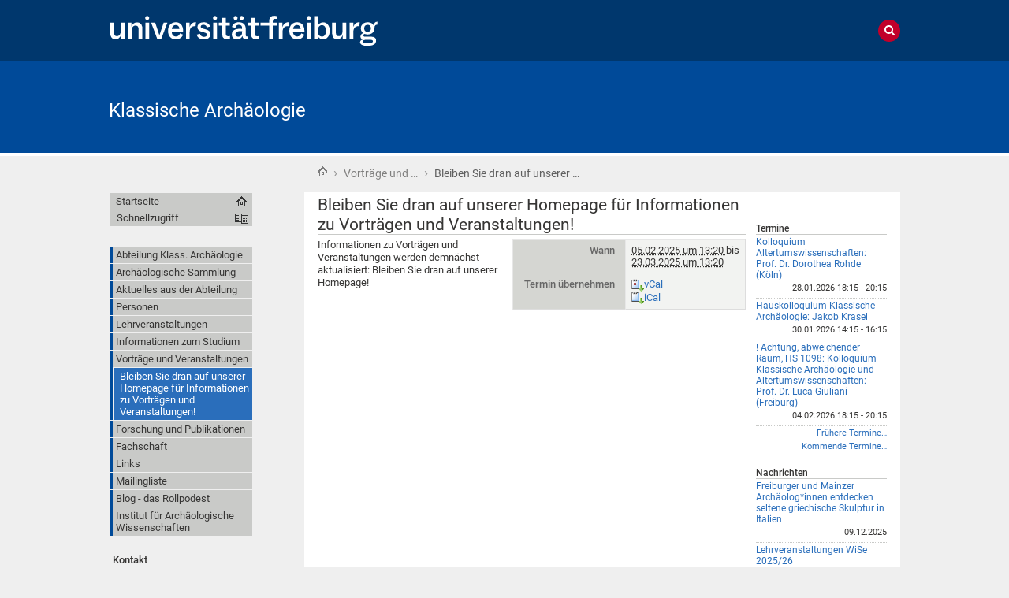

--- FILE ---
content_type: text/html;charset=utf-8
request_url: https://www.archaeologie.uni-freiburg.de/events/informationen-zu-vortraegen-und-veranstaltungen
body_size: 44714
content:
<!DOCTYPE html>
<html xmlns="http://www.w3.org/1999/xhtml" lang="de" xml:lang="de"><head><base href="https://www.archaeologie.uni-freiburg.de/events/informationen-zu-vortraegen-und-veranstaltungen" /><title>Bleiben Sie dran auf unserer Homepage für Informationen zu Vorträgen und Veranstaltungen! — Klassische Archäologie</title><meta content="IE=edge" http-equiv="X-UA-Compatible" /><meta http-equiv="Content-Type" content="text/html; charset=utf-8" /><meta name="generator" content="Plone - http://plone.org" /><meta content="width=device-width, initial-scale=1" name="viewport" /><link href="/++theme++unifreiburg.theme.base/images/apple-icon.png" rel="apple-touch-icon" /><link href="/++theme++unifreiburg.theme.base/images/apple-icon-76x76.png" rel="apple-touch-icon" sizes="76x76" /><link href="/++theme++unifreiburg.theme.base/images/apple-icon-120x120.png" rel="apple-touch-icon" sizes="120x120" /><link href="/++theme++unifreiburg.theme.base/images/apple-icon-152x152.png" rel="apple-touch-icon" sizes="152x152" /><link href="/++theme++unifreiburg.theme.base/images/apple-icon-180x180.png" rel="apple-touch-icon" sizes="180x180" /><link href="/++theme++unifreiburg.theme.base/images/android-icon-144x144.png" rel="icon" sizes="144x144" /><link href="/++theme++unifreiburg.theme.base/images/android-icon-192x192.png" rel="icon" sizes="192x192" /><meta content="#004a99" name="msapplication-TileColor" /><meta content="images/ms-tile-70x70.png" name="msapplication-square70x70logo" /><meta content="images/ms-tile-150x150.png" name="msapplication-square150x150logo" /><meta content="images/ms-tile-310x150.png" name="msapplication-wide310x150logo" /><meta content="images/ms-tile-310x310.png" name="msapplication-square310x310logo" /><meta content="#004a99" name="theme-color" /><link rel="stylesheet" type="text/css" media="screen" href="https://www.archaeologie.uni-freiburg.de/portal_css/unifreiburg.theme.base/reset-cachekey-588ec3bfbb2da86e14fea3d399c5aeb8.css" /><link rel="stylesheet" type="text/css" media="screen" href="https://www.archaeologie.uni-freiburg.de/portal_css/unifreiburg.theme.base/base-cachekey-30ef23e578bad7ce9e399541b0145fc9.css" /><link rel="stylesheet" type="text/css" media="screen" href="https://www.archaeologie.uni-freiburg.de/portal_css/unifreiburg.theme.base/collective.js.jqueryui.custom.min-cachekey-4d386359f2b63bbbc5a28c2d8f47b4d2.css" /><style type="text/css" media="screen">@import url(https://www.archaeologie.uni-freiburg.de/portal_css/unifreiburg.theme.base/resourceplone.app.jquerytools.dateinput-cachekey-4804f3e022307b4c39a2585b09179af4.css);</style><link rel="stylesheet" type="text/css" media="all" href="https://www.archaeologie.uni-freiburg.de/portal_css/unifreiburg.theme.base/resourceContentWellPortlets.stylesContentWellPortlets-cachekey-54429792929ba8b9e1547d236781cb76.css" /><style type="text/css" media="all">@import url(https://www.archaeologie.uni-freiburg.de/portal_css/unifreiburg.theme.base/resourcesmart_link-cachekey-cbe67cac4bec36d603f40e06692c0f07.css);</style><link rel="stylesheet" type="text/css" media="screen" href="https://www.archaeologie.uni-freiburg.de/portal_css/unifreiburg.theme.base/resourceunifreiburg.theme.extendedcssaccordion-cachekey-d0021a95976489a6957c537713f07906.css" /><style type="text/css" media="screen">@import url(https://www.archaeologie.uni-freiburg.de/portal_css/unifreiburg.theme.base/resourceplonetruegallery-portlet-cachekey-02168c7809eaa32dda8459030d2cfdb7.css);</style><style type="text/css" media="screen">@import url(https://www.archaeologie.uni-freiburg.de/portal_css/unifreiburg.theme.base/resourcetx-tiles-viewlet-cachekey-032abf24d9c0440f0c47a7ba6085400b.css);</style><link rel="stylesheet" type="text/css" href="https://www.archaeologie.uni-freiburg.de/portal_css/unifreiburg.theme.base/themeunifreiburg.theme.basecssstyles-cachekey-cd95b66b721d8770c5200e2ddf417286.css" /><link rel="stylesheet" type="text/css" media="all" href="https://www.archaeologie.uni-freiburg.de/portal_css/unifreiburg.theme.base/ploneCustom-cachekey-e40b52f70ce944b980a03b2987d80534.css" /><link rel="canonical" href="https://www.archaeologie.uni-freiburg.de/events/informationen-zu-vortraegen-und-veranstaltungen" /><link rel="shortcut icon" type="image/x-icon" href="https://www.archaeologie.uni-freiburg.de/favicon.ico" /><link rel="apple-touch-icon" href="https://www.archaeologie.uni-freiburg.de/touch_icon.png" /><link rel="search" href="https://www.archaeologie.uni-freiburg.de/@@search" title="Website durchsuchen" /><link rel="alternate" href="https://www.archaeologie.uni-freiburg.de/events/informationen-zu-vortraegen-und-veranstaltungen" hreflang="" /><script type="text/javascript" src="https://www.archaeologie.uni-freiburg.de/portal_javascripts/unifreiburg.theme.base/resourceplone.app.jquery-cachekey-6ea38aebecda8eb4d0078eaffcdc9908.js"></script><script type="text/javascript" src="https://www.archaeologie.uni-freiburg.de/portal_javascripts/unifreiburg.theme.base/collective.js.jqueryui.custom.min-cachekey-64dc191e1fd4c5557fbde9afe8e3a9a8.js"></script><script type="text/javascript" src="https://www.archaeologie.uni-freiburg.de/portal_javascripts/unifreiburg.theme.base/themeunifreiburg.theme.basejavascriptresponsive-switch-cachekey-eb1c5fe8750b2fd6dc5b6ec32046f15c.js"></script><script type="text/javascript">
        jQuery(function($){
            if (typeof($.datepicker) != "undefined"){
              $.datepicker.setDefaults(
                jQuery.extend($.datepicker.regional['de'],
                {dateFormat: 'dd.mm.yy'}));
            }
        });
        </script> </head><body class="template-event_view portaltype-event site-archaeologie section-events subsection-informationen-zu-vortraegen-und-veranstaltungen userrole-anonymous col-one col-content col-two heading-present  navLevel1" dir="ltr"><div id="header">
      <header><div id="main-header">
          <div id="meta-header-container">
            <div id="meta-header-container-inner">
              <a href="http://www.uni-freiburg.de/" target="_blank">
                <img alt="Albert-Ludwigs-Universität Freiburg" height="55" id="uni-logo" src="/++theme++unifreiburg.theme.base/images/ufr-logo-white.svg" width="339" /></a>
              <div id="meta-tools">
                <div id="language-selector">
                  </div>
                
                <div id="search-tool">
                  <i class="fa fa-search"></i>
                  <i class="fa fa-times"></i>
                </div>
              </div>
            </div>
          </div>
          <div id="mobile-nav">
            <div class="width-main" id="mobile-nav-inner">
              <label for="display-mobile-nav" id="mobile-nav-button">
                <i class="fa fa-bars"></i>
                <span aria-hidden="">Menü</span>
              </label>
            </div>
          </div>
          <div id="header-container-inner">
            <div id="title-site">
              <a accesskey="1" href="https://www.archaeologie.uni-freiburg.de">Klassische Archäologie</a>
            </div>
            <div id="logo">
              <a accesskey="1" href="https://www.archaeologie.uni-freiburg.de" title="Klassische Archäologie">
                <img alt="Logo" src="https://www.archaeologie.uni-freiburg.de/logo.png" title="" /></a>
            </div>
          </div>
        </div>
      </header></div><div class="row width-page" id="page" style="clear: both">
      <div class="cell width-base position-base">
        <div class="row">
          <div class="cell width-main position-main" id="main-cell">
            <div class="row" id="portal-columns">
              <div class="cell width-full-100 position-0-100">
                <div id="language-section"></div>
                <div class="row" id="search-section">
                  <section class="cell width-full-100 position-0-100"><div id="search-inner">
                      <div id="portal-searchbox">

    <form id="searchGadget_form" action="https://www.archaeologie.uni-freiburg.de/@@search">

        <div class="LSBox">
        <label class="hiddenStructure" for="searchGadget">Website durchsuchen</label>

        <input name="SearchableText" type="text" size="18" title="Website durchsuchen" placeholder="Website durchsuchen" accesskey="4" class="searchField" id="searchGadget" /><input class="searchButton" type="submit" value="Suche" /><div class="searchSection">
            <input id="searchbox_currentfolder_only" class="noborder" type="checkbox" name="path" value="/zodb07/archaeologie/events" /><label for="searchbox_currentfolder_only" style="cursor: pointer">nur im aktuellen Bereich</label>
        </div>

        <div class="LSResult" id="LSResult"><div class="LSShadow" id="LSShadow"></div></div>
        </div>
    </form>

    <div id="portal-advanced-search" class="hiddenStructure">
        <a href="https://www.archaeologie.uni-freiburg.de/@@search" accesskey="5">Erweiterte Suche…</a>
    </div>

</div>
                    </div>
                  </section></div>
                
                <div class="row" id="crumbs-section">
                  <section class="cell width-full-100 position-0-100"><div id="crumbs-inner">
                      <div class="documentActions">
        

        

    </div>
                      <div id="portal-breadcrumbs">

    <span id="breadcrumbs-you-are-here">Sie sind hier:</span>

    <span id="breadcrumbs-home">
        <a href="https://www.archaeologie.uni-freiburg.de">Startseite</a>
        <span class="breadcrumbSeparator">
             ›
            
        </span>
    </span>

    <span id="breadcrumbs-1" dir="ltr">
        
            <a href="https://www.archaeologie.uni-freiburg.de/events" title="Vorträge und Veranstaltungen">Vorträge und …</a>
	    
            <span class="breadcrumbSeparator">
                 ›
                
            </span>
            
         
    </span>
    <span id="breadcrumbs-2" dir="ltr">
        
            
	    
            
            <span id="breadcrumbs-current" title="Bleiben Sie dran auf unserer Homepage für Informationen zu Vorträgen und Veranstaltungen!">Bleiben Sie dran auf unserer …</span>
         
    </span>

</div>
                    </div>
                  </section></div>
                <div class="row" id="portal-top-section">
                  <section class="cell width-portal-top position-portal-top"><div id="portal-top-section-inner">
            


<div class="contentwellportlets row" id="portlets-in-header">
  
  
</div>





</div>
                  </section></div>
                <div class="row" id="content-section">
                  <section class="cell width-content position-content"><article><div id="portal-column-content">

            <div id="viewlet-above-content">

<div class="contentwellportlets row" id="portlets-above">
  
  
</div>


</div>

            
                <div class="">

                    

                    

    <dl class="portalMessage info" id="kssPortalMessage" style="display:none"><dt>Info</dt>
        <dd></dd>
    </dl><div id="content">

                            

                            

                             <div id="viewlet-above-content-title"></div>
                             
                                 
                                 
            
                <h1 class="documentFirstHeading"><span>
                    Bleiben Sie dran auf unserer Homepage für Informationen zu Vorträgen und Veranstaltungen!
                </span></h1>
            
            
        
                             
                             <div id="viewlet-below-content-title">



<style>
.box-light-yellow-w-border {
	position: relative;
	padding: 1em 1.5em;
	margin: 1em auto;
	color: #000000;
	background: #f8e498;
	border-style: solid;
	border-color: #efbd47;
	border-width: 1px;	
}
</style><div class="contentwellportlets row" id="portlets-below-title">
  
  
</div>


</div>

                             
                                 
                                 
            
                
            
            
        
                             

                             <div id="viewlet-above-content-body"></div>
                             <div id="content-core">
                                 
    

        <div class="eventDetails vcard">
            <table class="vertical listing" summary="Termindetails"><tbody><tr><th>Wann</th>
                        <td>
                            <abbr id="parent-fieldname-startDate" class=" dtstart" title="2025-02-05T13:20:00+01:00"> <span class="explain"> 05.02.2025 um 13:20 </span> </abbr> bis <br /><abbr id="parent-fieldname-endDate" class=" dtend" title="2025-03-23T13:20:00+01:00"> <span class="explain"> 23.03.2025 um 13:20 </span> </abbr>

                            
                            
                        </td>
                    </tr><tr><th>Termin übernehmen</th>
                        <td>
                            <a href="https://www.archaeologie.uni-freiburg.de/events/informationen-zu-vortraegen-und-veranstaltungen/vcs_view" title="Diesen Termin meinem vCal-Kalender hinzufügen">
                                <img src="https://www.archaeologie.uni-freiburg.de/icon_export_vcal.png" alt="" title="vCal export" height="16" width="16" /><span>vCal</span></a><br /><a href="https://www.archaeologie.uni-freiburg.de/events/informationen-zu-vortraegen-und-veranstaltungen/ics_view" title="Diesen Termin meinem iCal-Kalender hinzufügen">
                                <img src="https://www.archaeologie.uni-freiburg.de/icon_export_ical.png" alt="" title="iCal export" height="16" width="16" /><span>iCal</span></a>
                        </td>
                    </tr></tbody></table></div>

        
        <div class="" id="parent-fieldname-text-1c8c0d5a5f0944109d13af559092e511">
            <p>Informationen zu Vorträgen und Veranstaltungen werden demnächst aktualisiert: Bleiben Sie dran auf unserer Homepage!</p>
            
        </div>
    

        

        <span class="visualClear"><!-- --></span>

    

                             </div>
                             <div id="viewlet-below-content-body">



    <div class="visualClear"><!-- --></div>

    

</div>

                            
                        </div>
                    

                    
                </div>
            

            <div id="viewlet-below-content">






<div class="contentwellportlets row" id="portlets-below">
  
  
</div>




</div>
        </div>
                    </article></section><div id="sidebar-section">
                    <section class="cell width-sidebar position-sidebar"><div id="portal-column-two">
            
                
<div class="portletWrapper" data-portlethash="706c6f6e652e7269676874636f6c756d6e0a636f6e746578740a2f7a6f646230372f6172636861656f6c6f6769652f6576656e74730a6576656e7473" id="portletwrapper-706c6f6e652e7269676874636f6c756d6e0a636f6e746578740a2f7a6f646230372f6172636861656f6c6f6769652f6576656e74730a6576656e7473">
<dl class="portlet portletEvents"><dt class="portletHeader">
        <span class="portletTopLeft"></span>
        <a href="https://www.archaeologie.uni-freiburg.de/events" class="tile">Termine</a>
        <span class="portletTopRight"></span>
    </dt>

    
    <dd class="portletItem odd">
        <a href="https://www.archaeologie.uni-freiburg.de/events/kolloquium-altertumswissenschaften-prof-dr-dorothea-rohde-koeln" class="tile" title="">
            
            Kolloquium Altertumswissenschaften: Prof. Dr. Dorothea Rohde (Köln)
        </a>
            <span class="portletItemDetails">
                
                <span>28.01.2026 18:15 - 20:15</span>
                
                
            </span>
    </dd>
    
    
    <dd class="portletItem even">
        <a href="https://www.archaeologie.uni-freiburg.de/events/hauskolloquium-klassische-archaeologie-jakob-krasel-1" class="tile" title="">
            
            Hauskolloquium Klassische Archäologie: Jakob Krasel
        </a>
            <span class="portletItemDetails">
                
                <span>30.01.2026 14:15 - 16:15</span>
                
                
            </span>
    </dd>
    
    
    <dd class="portletItem odd">
        <a href="https://www.archaeologie.uni-freiburg.de/events/kolloquium-klassische-archaeologie-und-altertumswissenschaften-prof-dr-luca-giuliani-freiburg" class="tile" title="">
            
            ! Achtung, abweichender Raum, HS 1098: Kolloquium Klassische Archäologie und Altertumswissenschaften: Prof. Dr. Luca Giuliani (Freiburg)
        </a>
            <span class="portletItemDetails">
                
                <span>04.02.2026 18:15 - 20:15</span>
                
                
            </span>
    </dd>
    

    <dd class="portletFooter">
        <a href="https://www.archaeologie.uni-freiburg.de/events/aggregator/previous" class="tile">
            <span>Frühere Termine…</span>
        </a>
    </dd>

    <dd class="portletFooter">
        <a href="https://www.archaeologie.uni-freiburg.de/events" class="tile">Kommende Termine…</a>
        <span class="portletBottomLeft"></span>
        <span class="portletBottomRight"></span>
    </dd>
</dl></div>

<div class="portletWrapper" data-portlethash="706c6f6e652e7269676874636f6c756d6e0a636f6e746578740a2f7a6f646230372f6172636861656f6c6f6769652f6576656e74730a6e657773" id="portletwrapper-706c6f6e652e7269676874636f6c756d6e0a636f6e746578740a2f7a6f646230372f6172636861656f6c6f6769652f6576656e74730a6e657773">
<dl class="portlet portletNews"><dt class="portletHeader">
        <span class="portletTopLeft"></span>
        Nachrichten
        <span class="portletTopRight"></span>
    </dt>

    
    <dd class="portletItem odd">

        <a href="https://www.archaeologie.uni-freiburg.de/nachrichten/freiburger-und-mainzer-archaeolog-innen-entdecken-seltene-griechische-skulptur-in-italien" class="tile" title="">
            
            Freiburger und Mainzer Archäolog*innen entdecken seltene griechische Skulptur in Italien
         </a>
            <span class="portletItemDetails">09.12.2025</span>

    </dd>
    
    
    <dd class="portletItem even">

        <a href="https://www.archaeologie.uni-freiburg.de/nachrichten/lehrveranstaltungen-sose-2025" class="tile" title="">
            
             Lehrveranstaltungen WiSe 2025/26
         </a>
            <span class="portletItemDetails">20.02.2025</span>

    </dd>
    
    
    <dd class="portletItem odd">

        <a href="https://www.archaeologie.uni-freiburg.de/nachrichten/ausgrabung-in-italien-die-oststadt-von-velia" class="tile" title="">
            
            Ausgrabung in Italien – Die Oststadt von Velia
         </a>
            <span class="portletItemDetails">27.01.2025</span>

    </dd>
    

    
    
    <dd class="portletFooter">
        <span class="portletBottomLeft"></span>
        <span class="portletBottomRight"></span>
    </dd>
    
</dl></div>




            
        </div>
                      <div class="show-on-tablet-l" id="portal-column-one-clone">
            
                


<div class="portletWrapper" data-portlethash="706c6f6e652e6c656674636f6c756d6e0a636f6e746578740a2f7a6f646230372f6172636861656f6c6f6769650a6b6f6e74616b74">
<dl class="portlet portletStaticText portlet-static-kontakt"><dt class="portletHeader">
        <span class="portletTopLeft"></span>
        <span>
           Kontakt
        </span>
        <span class="portletTopRight"></span>
    </dt>

    <dd class="portletItem odd">
        <p>Institut für Archäologische Wissenschaften<br /><strong>Abteilung für Klassische Archäologie</strong><br />Friedrichstraße 39 (Fahnenbergplatz)<br />D - 79098 Freiburg i. Br.<br />Tel. +49-(0)761-203 3073<br />Fax +49-(0)761-203 3113<br /><span class="link-"><a href="mailto:sekretariat@archaeologie.uni-freiburg.de"> Silvia Rußig, Sekretariat</a></span></p>
        
            <span class="portletBottomLeft"></span>
            <span class="portletBottomRight"></span>
        
    </dd>
    
    

</dl></div>




            
        </div>
                    </section></div>
                </div>
              </div>
              <div class="cell width-navigation position-0" id="nav-section">
                <nav><input id="display-mobile-nav" type="checkbox" /><div id="nav-actions">
                    <div class="portletNavigationTree" id="home">
                      <ul class="navTree navTreeLevel0"><li class="navTreeItem">
                          <a href="https://www.archaeologie.uni-freiburg.de">Startseite</a>
                        </li>
                      </ul></div>
                    <div class="flyoutNav quick-access"><!-- start flyoutNav -->
                      <ul class="navTreeLevel0"><li>
                        <a tabindex="-1" class="navTitle" href="#" onclick="return false;">
    Schnellzugriff
  </a>
                        <ul class="navTreeLevel1"><li class="navTreeItem visualNoMarker">
<div>

  <a href="https://www.archaeologie.uni-freiburg.de/abtklarch" class="state-published contenttype-folder" title="">
    
    <span>Abteilung Klass. Archäologie</span>
  </a>

</div>
<ul class="navTree navTreeLevel2"><li class="navTreeItem visualNoMarker">
<div>

  <a href="https://www.archaeologie.uni-freiburg.de/abtklarch/lageplan" class="state-published contenttype-document" title="">
    
    <span>Lageplan</span>
  </a>

</div>
</li>
<li class="navTreeItem visualNoMarker">
<div>

  <a href="https://www.archaeologie.uni-freiburg.de/abtklarch/raumplan" class="state-published contenttype-document" title="">
    
    <span>Raumplan</span>
  </a>

</div>
</li>
<li class="navTreeItem visualNoMarker">
<div>

  <a href="https://www.archaeologie.uni-freiburg.de/abtklarch/geschklarch" class="state-published contenttype-document" title="">
    
    <span>Geschichte</span>
  </a>

</div>
</li>
<li class="navTreeItem visualNoMarker">
<div>

  <a href="https://www.ub.uni-freiburg.de/standorte/fachbibliotheken/institut-fuer-archaeologische-wissenschaften-abt-klassische-archaeologie-bibliothek/" class="state-published contenttype-link" title="">
    
    <span>Bibliothek</span>
  </a>

</div>
</li>
<li class="navTreeItem visualNoMarker">
<div>

  <a href="https://www.archaeologie.uni-freiburg.de/abtklarch/ArchFreikon" class="state-published contenttype-document" title="">
    
    <span>FreIkon: die Bilddatenbank</span>
  </a>

</div>
</li>
<li class="navTreeItem visualNoMarker">
<div>

  <a href="https://www.archaeologie.uni-freiburg.de/abtklarch/diathek" class="state-published contenttype-document" title="">
    
    <span>Diathek und Photothek</span>
  </a>

</div>
</li>
<li class="navTreeItem visualNoMarker">
<div>

  <a href="https://www.archaeologie.uni-freiburg.de/abtklarch/edvraum" class="state-published contenttype-document" title="">
    
    <span>EDV-Raum</span>
  </a>

</div>
</li>
<li class="navTreeItem visualNoMarker">
<div>

  <a href="https://www.archaeologie.uni-freiburg.de/abtklarch/studizimm" class="state-published contenttype-document" title="">
    
    <span>Student*innen-Zimmer</span>
  </a>

</div>
</li>
<li class="navTreeItem visualNoMarker">
<div>

  <a href="https://www.archaeologie.uni-freiburg.de/abtklarch/partner" class="state-published contenttype-document" title="">
    
    <span>Kooperationen und Partner</span>
  </a>

</div>
</li>

</ul></li>
<li class="navTreeItem visualNoMarker">
<div>

  <a href="http://www.archaeologische-sammlung.uni-freiburg.de/" class="state-published contenttype-link" title="Hier geht es zur Homepage der Archäologischen Sammlung:">
    
    <span>Archäologische Sammlung</span>
  </a>

</div>
</li>
<li class="navTreeItem visualNoMarker">
<div>

  <a href="https://www.archaeologie.uni-freiburg.de/nachrichten" class="state-published contenttype-folder" title="">
    
    <span>Aktuelles aus der Abteilung</span>
  </a>

</div>
</li>
<li class="navTreeItem visualNoMarker">
<div>

  <a href="https://www.archaeologie.uni-freiburg.de/mitarbeiter" class="state-published contenttype-folder" title="">
    
    <span>Personen</span>
  </a>

</div>
<ul class="navTree navTreeLevel2"><li class="navTreeItem visualNoMarker">
<div>

  <a href="https://www.archaeologie.uni-freiburg.de/mitarbeiter/rvdh" class="state-published contenttype-document" title="">
    
    <span>Prof. Dr. Ralf von den Hoff</span>
  </a>

</div>
</li>
<li class="navTreeItem visualNoMarker">
<div>

  <a href="https://www.archaeologie.uni-freiburg.de/mitarbeiter/bb" class="state-published contenttype-document" title="">
    
    <span>Priv.-Doz. Dr. Birgit Bergmann</span>
  </a>

</div>
</li>
<li class="navTreeItem visualNoMarker">
<div>

  <a href="https://www.archaeologie.uni-freiburg.de/mitarbeiter/jad" class="state-published contenttype-document" title="">
    
    <span>Prof. Dr. Jens-Arne Dickmann</span>
  </a>

</div>
</li>
<li class="navTreeItem visualNoMarker">
<div>

  <a href="https://www.archaeologie.uni-freiburg.de/mitarbeiter/bk" class="state-published contenttype-document" title="">
    
    <span>apl. Prof. Dr. Bettina Kreuzer</span>
  </a>

</div>
</li>
<li class="navTreeItem visualNoMarker">
<div>

  <a href="https://www.archaeologie.uni-freiburg.de/mitarbeiter/mf" class="state-published contenttype-document" title="">
    
    <span>apl. Prof. Dr. Martin Flashar</span>
  </a>

</div>
</li>
<li class="navTreeItem visualNoMarker">
<div>

  <a href="https://www.archaeologie.uni-freiburg.de/mitarbeiter/mcf" class="state-published contenttype-document" title="">
    
    <span>Dr. Mariachiara Franceschini</span>
  </a>

</div>
</li>
<li class="navTreeItem visualNoMarker">
<div>

  <a href="https://www.archaeologie.uni-freiburg.de/mitarbeiter/mfr" class="state-published contenttype-document" title="">
    
    <span>Dr. Maximilian Rönnberg</span>
  </a>

</div>
</li>
<li class="navTreeItem visualNoMarker">
<div>

  <a href="https://www.archaeologie.uni-freiburg.de/mitarbeiter/copy_of_mfr" class="state-published contenttype-document" title="">
    
    <span>Clara Schmidt M.A.</span>
  </a>

</div>
</li>
<li class="navTreeItem visualNoMarker">
<div>

  <a href="https://www.archaeologie.uni-freiburg.de/mitarbeiter/copy2_of_mfr" class="state-published contenttype-document" title="">
    
    <span>Dr. Lieven Verdonck</span>
  </a>

</div>
</li>
<li class="navTreeItem visualNoMarker">
<div>

  <a href="https://www.archaeologie.uni-freiburg.de/mitarbeiter/mk" class="state-published contenttype-document" title="">
    
    <span>Priv.-Doz. Dr. Martin Kovacs</span>
  </a>

</div>
</li>
<li class="navTreeItem visualNoMarker">
<div>

  <a href="https://www.archaeologie.uni-freiburg.de/mitarbeiter/sr" class="state-published contenttype-document" title="">
    
    <span>Silvia Rußig</span>
  </a>

</div>
</li>
<li class="navTreeItem visualNoMarker">
<div>

  <a href="https://www.archaeologie.uni-freiburg.de/mitarbeiter/sf" class="state-published contenttype-document" title="">
    
    <span>Dipl.-Bibl. Susanna Fischer, M.A.</span>
  </a>

</div>
</li>
<li class="navTreeItem visualNoMarker">
<div>

  <a href="https://www.archaeologie.uni-freiburg.de/mitarbeiter/jh" class="state-published contenttype-document" title="">
    
    <span>Nailia Schwarz</span>
  </a>

</div>
</li>
<li class="navTreeItem visualNoMarker">
<div>

  <a href="https://www.archaeologie.uni-freiburg.de/mitarbeiter/lr" class="state-published contenttype-document" title="">
    
    <span>Lea Radau</span>
  </a>

</div>
</li>
<li class="navTreeItem visualNoMarker">
<div>

  <a href="https://www.archaeologie.uni-freiburg.de/mitarbeiter/ab" class="state-published contenttype-document" title="">
    
    <span>Andreas Bäuml</span>
  </a>

</div>
</li>

</ul></li>
<li class="navTreeItem visualNoMarker">
<div>

  <a href="https://www.archaeologie.uni-freiburg.de/Lehre" class="state-published contenttype-folder" title="">
    
    <span>Lehrveranstaltungen</span>
  </a>

</div>
<ul class="navTree navTreeLevel2"><li class="navTreeItem visualNoMarker">
<div>

  <a href="https://www.archaeologie.uni-freiburg.de/Lehre/wegweiser" class="state-published contenttype-document" title="">
    
    <span>Wegweiser zu den Lehrveranstaltungen</span>
  </a>

</div>
</li>

</ul></li>
<li class="navTreeItem visualNoMarker">
<div>

  <a href="https://www.archaeologie.uni-freiburg.de/studium" class="state-published contenttype-folder" title="">
    
    <span>Informationen zum Studium</span>
  </a>

</div>
<ul class="navTree navTreeLevel2"><li class="navTreeItem visualNoMarker">
<div>

  <a href="https://www.archaeologie.uni-freiburg.de/studium/copy_of_stdgng" class="state-published contenttype-document" title="">
    
    <span>Studiengänge</span>
  </a>

</div>
</li>
<li class="navTreeItem visualNoMarker">
<div>

  <a href="https://www.archaeologie.uni-freiburg.de/studium/pruefordn" class="state-published contenttype-document" title="">
    
    <span>Prüfungsordnungen und Studienverlaufspläne</span>
  </a>

</div>
</li>
<li class="navTreeItem visualNoMarker">
<div>

  <a href="https://www.archaeologie.uni-freiburg.de/studium/beratung" class="state-published contenttype-document" title="">
    
    <span>Studienberatung</span>
  </a>

</div>
</li>
<li class="navTreeItem visualNoMarker">
<div>

  <a href="https://www.archaeologie.uni-freiburg.de/studium/mobil" class="state-published contenttype-folder" title="">
    
    <span>Studienortwechsel</span>
  </a>

</div>
<ul class="navTree navTreeLevel3"><li class="navTreeItem visualNoMarker">
<div>

  <a href="https://www.archaeologie.uni-freiburg.de/studium/mobil/erasmus" class="state-published contenttype-document" title="">
    
    <span>ERASMUS: Auslandsstudium</span>
  </a>

</div>
</li>
<li class="navTreeItem visualNoMarker">
<div>

  <a href="https://www.archaeologie.uni-freiburg.de/studium/mobil/ziele" class="state-published contenttype-document" title="">
    
    <span>EUCOR und PONS</span>
  </a>

</div>
</li>

</ul></li>

</ul></li>
<li class="navTreeItem visualNoMarker">
<div>

  <a href="https://www.archaeologie.uni-freiburg.de/events" class="state-published contenttype-folder" title="Veranstaltungen">
    
    <span>Vorträge und Veranstaltungen</span>
  </a>

</div>
</li>
<li class="navTreeItem visualNoMarker">
<div>

  <a href="https://www.archaeologie.uni-freiburg.de/forschung" class="state-published contenttype-folder" title="">
    
    <span>Forschung und Publikationen</span>
  </a>

</div>
<ul class="navTree navTreeLevel2"><li class="navTreeItem visualNoMarker">
<div>

  <a href="https://www.archaeologie.uni-freiburg.de/forschung/forschungsprojekte" class="state-published contenttype-folder" title="">
    
    <span>Forschungsprojekte</span>
  </a>

</div>
<ul class="navTree navTreeLevel3"><li class="navTreeItem visualNoMarker">
<div>

  <a href="https://heroicum.net/" class="state-published contenttype-link" title="">
    
    <span>Kulturen des Heroischen</span>
  </a>

</div>
</li>
<li class="navTreeItem visualNoMarker">
<div>

  <a href="http://www.sfb948.uni-freiburg.de/" class="state-published contenttype-link" title="Transformationen und Konjunkturen von der Antike bis zur Moderne">
    
    <span>SFB 948: Helden - Heroisierungen - Heroismen. </span>
  </a>

</div>
</li>
<li class="navTreeItem visualNoMarker">
<div>

  <a href="https://www.archaeologie.uni-freiburg.de/forschung/forschungsprojekte/kakoproj" class="state-published contenttype-document" title="">
    
    <span>Die merkantile Zentralortfunktion der römischen Kolonie Cosa (Ansedonia/GR)</span>
  </a>

</div>
</li>
<li class="navTreeItem visualNoMarker">
<div>

  <a href="https://www.archaeologie.uni-freiburg.de/forschung/forschungsprojekte/copy_of_kakoproj" class="state-published contenttype-document" title="">
    
    <span>Projekt: Die Oststadt von Velia – Velia Città Orientale : Topografie und historischer Überblick</span>
  </a>

</div>
</li>
<li class="navTreeItem visualNoMarker">
<div>

  <a href="https://vulcityscape.hypotheses.org/" class="state-published contenttype-link" title="">
    
    <span>Vulci Cityscape</span>
  </a>

</div>
</li>
<li class="navTreeItem visualNoMarker">
<div>

  <a href="https://www.archaeologie.uni-freiburg.de/forschung/forschungsprojekte/projekte_alt" class="state-published contenttype-document" title="Zu älteren Forschungsprojekten, die in Freiburg angesiedelt waren.">
    
    <span>Frühere Projekte</span>
  </a>

</div>
</li>

</ul></li>
<li class="navTreeItem visualNoMarker">
<div>

  <a href="https://www.archaeologie.uni-freiburg.de/forschung/forschungsbericht-Abteilung" class="state-published contenttype-folder" title="">
    
    <span> Forschungsbericht der Abteilung</span>
  </a>

</div>
</li>
<li class="navTreeItem visualNoMarker">
<div>

  <a href="https://www.archaeologie.uni-freiburg.de/forschung/qualarbeiten" class="state-published contenttype-folder" title="">
    
    <span>Qualifizierende Abschlußarbeiten</span>
  </a>

</div>
</li>
<li class="navTreeItem visualNoMarker">
<div>

  <a href="https://www.archaeologie.uni-freiburg.de/forschung/publikationen" class="state-published contenttype-folder" title="">
    
    <span>Publikationen</span>
  </a>

</div>
</li>

</ul></li>
<li class="navTreeItem visualNoMarker">
<div>

  <a href="https://www.archaeologie.uni-freiburg.de/fachschaft" class="state-published contenttype-folder" title="Was ist die Fachschaft?&#10;Die gesamten Studentinnen und Studenten eines Studienfaches bilden die so genannte Fachschaft, um die sich an der Universität so einiges dreht.&#10;Als Sprecher der Fachschaft fungieren studentische Vertreter, die seit geraumer Zeit in BW nicht mehr gewählt werden, sondern sich eigenständig und auf freiwilliger Basis studienfachintern zur Fachschaftsvertretung zusammenfinden.&#10;Wer sind die Fachschaftsvertreter?&#10;In den einzelnen Abteilungen des IAW gibt es derzeit je eigenständige Fachschaftsvertretungen">
    
    <span>Fachschaft</span>
  </a>

</div>
</li>
<li class="navTreeItem visualNoMarker">
<div>

  <a href="https://www.archaeologie.uni-freiburg.de/link" class="state-published contenttype-folder" title="">
    
    <span>Links</span>
  </a>

</div>
</li>
<li class="navTreeItem visualNoMarker">
<div>

  <a href="https://www.archaeologie.uni-freiburg.de/mailingliste" class="state-published contenttype-folder" title="">
    
    <span>Mailingliste</span>
  </a>

</div>
</li>
<li class="navTreeItem visualNoMarker">
<div>

  <a href="https://rollpodest.hypotheses.org/" class="state-published contenttype-link" title="">
    
    <span>Blog - das Rollpodest</span>
  </a>

</div>
</li>
<li class="navTreeItem visualNoMarker">
<div>

  <a href="http://www.iaw.uni-freiburg.de/" class="state-published contenttype-link" title="">
    
    <span>Institut für Archäologische Wissenschaften </span>
  </a>

</div>
</li>

        </ul><!--[if lte IE 6]></td></tr></table></a></div><![endif]--></li>
                        </ul><!-- end navigation 1st --></div>
                    
                    <dl class="portlet portletNavigationTree"><dt class="portletHeader hiddenStructure">
        <span class="portletTopLeft"></span>
        <a href="https://www.archaeologie.uni-freiburg.de/sitemap" class="tile">Navigation</a>
        <span class="portletTopRight"></span>
    </dt>

    <dd class="portletItem lastItem">
        <ul class="navTree navTreeLevel0"><li class="navTreeItem visualNoMarker navTreeFolderish section-abtklarch">

    


        <a href="https://www.archaeologie.uni-freiburg.de/abtklarch" class="state-published navTreeFolderish contenttype-folder" title="">
            
            <span>Abteilung Klass. Archäologie</span>
        </a>

        

    
</li>


<li class="navTreeItem visualNoMarker section-archsamm">

    


        <a href="http://www.archaeologische-sammlung.uni-freiburg.de/" class="state-published contenttype-link" title="Hier geht es zur Homepage der Archäologischen Sammlung:">
            
            <span>Archäologische Sammlung</span>
        </a>

        

    
</li>


<li class="navTreeItem visualNoMarker navTreeFolderish section-nachrichten">

    


        <a href="https://www.archaeologie.uni-freiburg.de/nachrichten" class="state-published navTreeFolderish contenttype-folder" title="">
            
            <span>Aktuelles aus der Abteilung</span>
        </a>

        

    
</li>


<li class="navTreeItem visualNoMarker navTreeFolderish section-mitarbeiter">

    


        <a href="https://www.archaeologie.uni-freiburg.de/mitarbeiter" class="state-published navTreeFolderish contenttype-folder" title="">
            
            <span>Personen</span>
        </a>

        

    
</li>


<li class="navTreeItem visualNoMarker navTreeFolderish section-lehre">

    


        <a href="https://www.archaeologie.uni-freiburg.de/Lehre" class="state-published navTreeFolderish contenttype-folder" title="">
            
            <span>Lehrveranstaltungen</span>
        </a>

        

    
</li>


<li class="navTreeItem visualNoMarker navTreeFolderish section-studium">

    


        <a href="https://www.archaeologie.uni-freiburg.de/studium" class="state-published navTreeFolderish contenttype-folder" title="">
            
            <span>Informationen zum Studium</span>
        </a>

        

    
</li>


<li class="navTreeItem visualNoMarker navTreeItemInPath navTreeFolderish section-events">

    


        <a href="https://www.archaeologie.uni-freiburg.de/events" class="state-published navTreeItemInPath navTreeFolderish contenttype-folder" title="Veranstaltungen">
            
            <span>Vorträge und Veranstaltungen</span>
        </a>

        
            <ul class="navTree navTreeLevel1"><li class="navTreeItem visualNoMarker navTreeCurrentNode section-informationen-zu-vortraegen-und-veranstaltungen">

    


        <a href="https://www.archaeologie.uni-freiburg.de/events/informationen-zu-vortraegen-und-veranstaltungen" class="state-published navTreeCurrentItem navTreeCurrentNode contenttype-event" title="">
            
            <span>Bleiben Sie dran auf unserer Homepage für Informationen zu Vorträgen und Veranstaltungen!</span>
        </a>

        

    
</li>




            </ul></li>


<li class="navTreeItem visualNoMarker navTreeFolderish section-forschung">

    


        <a href="https://www.archaeologie.uni-freiburg.de/forschung" class="state-published navTreeFolderish contenttype-folder" title="">
            
            <span>Forschung und Publikationen</span>
        </a>

        

    
</li>


<li class="navTreeItem visualNoMarker navTreeFolderish section-fachschaft">

    


        <a href="https://www.archaeologie.uni-freiburg.de/fachschaft" class="state-published navTreeFolderish contenttype-folder" title="Was ist die Fachschaft?&#10;Die gesamten Studentinnen und Studenten eines Studienfaches bilden die so genannte Fachschaft, um die sich an der Universität so einiges dreht.&#10;Als Sprecher der Fachschaft fungieren studentische Vertreter, die seit geraumer Zeit in BW nicht mehr gewählt werden, sondern sich eigenständig und auf freiwilliger Basis studienfachintern zur Fachschaftsvertretung zusammenfinden.&#10;Wer sind die Fachschaftsvertreter?&#10;In den einzelnen Abteilungen des IAW gibt es derzeit je eigenständige Fachschaftsvertretungen">
            
            <span>Fachschaft</span>
        </a>

        

    
</li>


<li class="navTreeItem visualNoMarker navTreeFolderish section-link">

    


        <a href="https://www.archaeologie.uni-freiburg.de/link" class="state-published navTreeFolderish contenttype-folder" title="">
            
            <span>Links</span>
        </a>

        

    
</li>


<li class="navTreeItem visualNoMarker navTreeFolderish section-mailingliste">

    


        <a href="https://www.archaeologie.uni-freiburg.de/mailingliste" class="state-published navTreeFolderish contenttype-folder" title="">
            
            <span>Mailingliste</span>
        </a>

        

    
</li>


<li class="navTreeItem visualNoMarker section-blog-das-rollpodest">

    


        <a href="https://rollpodest.hypotheses.org/" class="state-published contenttype-link" title="">
            
            <span>Blog - das Rollpodest</span>
        </a>

        

    
</li>


<li class="navTreeItem visualNoMarker section-institut-fuer-archaeologische-wissenschaften">

    


        <a href="http://www.iaw.uni-freiburg.de/" class="state-published contenttype-link" title="">
            
            <span>Institut für Archäologische Wissenschaften </span>
        </a>

        

    
</li>




        </ul><span class="portletBottomLeft"></span>
        <span class="portletBottomRight"></span>
    </dd>
</dl></div>
                </nav><div class="hide-on-tablet-l" id="portal-column-one">
            
                


<div class="portletWrapper" data-portlethash="706c6f6e652e6c656674636f6c756d6e0a636f6e746578740a2f7a6f646230372f6172636861656f6c6f6769650a6b6f6e74616b74">
<dl class="portlet portletStaticText portlet-static-kontakt"><dt class="portletHeader">
        <span class="portletTopLeft"></span>
        <span>
           Kontakt
        </span>
        <span class="portletTopRight"></span>
    </dt>

    <dd class="portletItem odd">
        <p>Institut für Archäologische Wissenschaften<br /><strong>Abteilung für Klassische Archäologie</strong><br />Friedrichstraße 39 (Fahnenbergplatz)<br />D - 79098 Freiburg i. Br.<br />Tel. +49-(0)761-203 3073<br />Fax +49-(0)761-203 3113<br /><span class="link-"><a href="mailto:sekretariat@archaeologie.uni-freiburg.de"> Silvia Rußig, Sekretariat</a></span></p>
        
            <span class="portletBottomLeft"></span>
            <span class="portletBottomRight"></span>
        
    </dd>
    
    

</dl></div>




            
        </div>
              </div>
            </div>
          </div>
        </div>
        <div class="row" id="portal-footer-wrapper">
          <div id="main-footer">
            <footer class="cell width-main position-main"><div id="footer">
                <ul id="portal-siteactions"><li id="siteaction-sitemap"><a href="https://www.archaeologie.uni-freiburg.de/sitemap" accesskey="3" title="Übersicht">Übersicht</a></li>
    <li id="siteaction-accessibility"><a href="https://www.archaeologie.uni-freiburg.de/accessibility-info" accesskey="0" title="Barrierefreiheit">Barrierefreiheit</a></li>
    <li id="siteaction-contact"><a href="https://www.archaeologie.uni-freiburg.de/contact-info" accesskey="9" title="Kontakt">Kontakt</a></li>
    <li id="siteaction-legal-info"><a href="https://www.archaeologie.uni-freiburg.de/impressum" accesskey="" title="Impressum">Impressum</a></li>
</ul><div id="font-size-switch">
                  <a class="font-small" href="javascript:setBaseFontSize('smallText',1);" title="Small Text">A</a>
                  <a class="font-normal" href="javascript:setBaseFontSize('',1);" title="Normal Text">A</a>
                  <a class="font-big" href="javascript:setBaseFontSize('largeText',1);" title="Large Text">A</a>
                </div>
                <div class="copyright">
                  Copyright ©
                  <span id="copyright-year">2026</span>
                  Universität Freiburg
                </div>
                <div class="clear"></div>
              </div>
              <div class="contentwellportlets row" id="portlets-footer">
  
  
</div>
              <div id="responsive-switch">
                <a class="rs-link" data-always-visible="false" data-link-desktop="Desktop-Version" data-link-responsive="Mobile-Version" href="#"></a>
              </div>
              <ul class="actionMenu deactivated" id="portal-personaltools"><li id="anon-personalbar">
    
        <a href="https://www.archaeologie.uni-freiburg.de/login" id="personaltools-login">Anmelden</a>
    
  </li>
</ul></footer></div>
          <div id="print-footer">
            Quelle:
            <span id="print-footer-sitetitle">Bleiben Sie dran auf unserer Homepage für Informationen zu Vorträgen und Veranstaltungen! — Klassische Archäologie</span>
            <br /><span id="print-footer-url">https://www.archaeologie.uni-freiburg.de/events/informationen-zu-vortraegen-und-veranstaltungen</span>
            (
            <span id="print-footer-date">25.01.2026</span>
            )
          </div>
        </div>
      </div>
    </div> </body></html>


--- FILE ---
content_type: text/css;charset=utf-8
request_url: https://www.archaeologie.uni-freiburg.de/portal_css/unifreiburg.theme.base/resourcetx-tiles-viewlet-cachekey-032abf24d9c0440f0c47a7ba6085400b.css
body_size: 1143
content:

/* - ++resource++tx-tiles-viewlet.css - */
@media screen {
/* https://www.archaeologie.uni-freiburg.de/portal_css/++resource++tx-tiles-viewlet.css?original=1 */
#content ul.tx-tiles-container,
ul.tx-tiles-container {
list-style-type: none;
margin: 10px -10px !important;
padding: 0 !important;
}
ul.tx-tiles-container > li {
float: left;
margin: 0;
padding: 0;
display: block !important;
}
ul.tx-tiles-container > li > div.tx-tile {
position: relative;
width: auto;
margin: 10px;
padding: 50% 0 0 0;
overflow: hidden;
}
ul.tx-tiles-container > li img.tx-tile-image {
position: absolute;
top: 0;
}
ul.tx-tiles-container > li div.tx-tile-content {
position: absolute;
bottom: 0px;
left: 0px;
margin: 10px;
padding: 0 0.375em;
background: rgb(255,255,255,0.5);
z-index: 4;
}
ul.tx-tiles-container > li div.tx-tile-content p {
line-height: 1.2em;
margin: 0.375em 0;
color: #000;
}
ul.tx-tiles-container > li div.tx-tile > a {
color: #000;
}
ul.tx-tiles-2-columns > li {
width: 50%;
}
ul.tx-tiles-3-columns > li {
width: 33.33%;
}
ul.tx-tiles-4-columns > li {
width: 25%;
}
div.tx-tile.tx-tile-important {
font-weight: bold;
font-size: 150%;
}
}



--- FILE ---
content_type: text/css;charset=utf-8
request_url: https://www.archaeologie.uni-freiburg.de/portal_css/unifreiburg.theme.base/themeunifreiburg.theme.basecssstyles-cachekey-cd95b66b721d8770c5200e2ddf417286.css
body_size: 99605
content:

/* - ++theme++unifreiburg.theme.base/css/styles.css - */
/* https://www.archaeologie.uni-freiburg.de/portal_css/++theme++unifreiburg.theme.base/css/styles.css?original=1 */
@charset "UTF-8";
/* */
@font-face { font-family: 'FontAwesome'; src: url("/++theme++unifreiburg.theme.base/fonts/fontawesome-webfont.eot?v=4.7.0"); src: url("/++theme++unifreiburg.theme.base/fonts/fontawesome-webfont.eot?#iefix&v=4.7.0") format("embedded-opentype"), url("/++theme++unifreiburg.theme.base/fonts/fontawesome-webfont.woff2?v=4.7.0") format("woff2"), url("/++theme++unifreiburg.theme.base/fonts/fontawesome-webfont.woff?v=4.7.0") format("woff"), url("/++theme++unifreiburg.theme.base/fonts/fontawesome-webfont.ttf?v=4.7.0") format("truetype"), url("/++theme++unifreiburg.theme.base/fonts/fontawesome-webfont.svg?v=4.7.0#fontawesomeregular") format("svg"); font-weight: normal; font-style: normal; }
.fa { display: inline-block; font: normal normal normal 14px/1 FontAwesome; font-size: inherit; text-rendering: auto; -webkit-font-smoothing: antialiased; -moz-osx-font-smoothing: grayscale; }
/* */
.fa-lg { font-size: 1.33333333em; line-height: 0.75em; vertical-align: -15%; }
.fa-2x { font-size: 2em; }
.fa-3x { font-size: 3em; }
.fa-4x { font-size: 4em; }
.fa-5x { font-size: 5em; }
.fa-fw { width: 1.28571429em; text-align: center; }
.fa-ul { padding-left: 0; margin-left: 2.14285714em; list-style-type: none; }
.fa-ul > li { position: relative; }
.fa-li { position: absolute; left: -2.14285714em; width: 2.14285714em; top: 0.14285714em; text-align: center; }
.fa-li.fa-lg { left: -1.85714286em; }
.fa-border { padding: .2em .25em .15em; border: solid 0.08em #eeeeee; border-radius: .1em; }
.fa-pull-left { float: left; }
.fa-pull-right { float: right; }
.fa.fa-pull-left { margin-right: .3em; }
.fa.fa-pull-right { margin-left: .3em; }
/* */
.pull-right { float: right; }
.pull-left { float: left; }
.fa.pull-left { margin-right: .3em; }
.fa.pull-right { margin-left: .3em; }
.fa-spin { -webkit-animation: fa-spin 2s infinite linear; animation: fa-spin 2s infinite linear; }
.fa-pulse { -webkit-animation: fa-spin 1s infinite steps(8); animation: fa-spin 1s infinite steps(8); }
@-webkit-keyframes fa-spin { 0% { -webkit-transform: rotate(0deg); transform: rotate(0deg); }
100% { -webkit-transform: rotate(359deg); transform: rotate(359deg); } }
@keyframes fa-spin { 0% { -webkit-transform: rotate(0deg); transform: rotate(0deg); }
100% { -webkit-transform: rotate(359deg); transform: rotate(359deg); } }
.fa-rotate-90 { -ms-filter: "progid:DXImageTransform.Microsoft.BasicImage(rotation=1)"; -webkit-transform: rotate(90deg); -ms-transform: rotate(90deg); transform: rotate(90deg); }
.fa-rotate-180 { -ms-filter: "progid:DXImageTransform.Microsoft.BasicImage(rotation=2)"; -webkit-transform: rotate(180deg); -ms-transform: rotate(180deg); transform: rotate(180deg); }
.fa-rotate-270 { -ms-filter: "progid:DXImageTransform.Microsoft.BasicImage(rotation=3)"; -webkit-transform: rotate(270deg); -ms-transform: rotate(270deg); transform: rotate(270deg); }
.fa-flip-horizontal { -ms-filter: "progid:DXImageTransform.Microsoft.BasicImage(rotation=0, mirror=1)"; -webkit-transform: scale(-1, 1); -ms-transform: scale(-1, 1); transform: scale(-1, 1); }
.fa-flip-vertical { -ms-filter: "progid:DXImageTransform.Microsoft.BasicImage(rotation=2, mirror=1)"; -webkit-transform: scale(1, -1); -ms-transform: scale(1, -1); transform: scale(1, -1); }
:root .fa-rotate-90, :root .fa-rotate-180, :root .fa-rotate-270, :root .fa-flip-horizontal, :root .fa-flip-vertical { filter: none; }
.fa-stack { position: relative; display: inline-block; width: 2em; height: 2em; line-height: 2em; vertical-align: middle; }
.fa-stack-1x, .fa-stack-2x { position: absolute; left: 0; width: 100%; text-align: center; }
.fa-stack-1x { line-height: inherit; }
.fa-stack-2x { font-size: 2em; }
.fa-inverse { color: #ffffff; }
/* */
.fa-glass:before { content: "\f000"; }
.fa-music:before { content: "\f001"; }
.fa-search:before { content: "\f002"; }
.fa-envelope-o:before { content: "\f003"; }
.fa-heart:before { content: "\f004"; }
.fa-star:before { content: "\f005"; }
.fa-star-o:before { content: "\f006"; }
.fa-user:before { content: "\f007"; }
.fa-film:before { content: "\f008"; }
.fa-th-large:before { content: "\f009"; }
.fa-th:before { content: "\f00a"; }
.fa-th-list:before { content: "\f00b"; }
.fa-check:before { content: "\f00c"; }
.fa-remove:before, .fa-close:before, .fa-times:before { content: "\f00d"; }
.fa-search-plus:before { content: "\f00e"; }
.fa-search-minus:before { content: "\f010"; }
.fa-power-off:before { content: "\f011"; }
.fa-signal:before { content: "\f012"; }
.fa-gear:before, .fa-cog:before { content: "\f013"; }
.fa-trash-o:before { content: "\f014"; }
.fa-home:before { content: "\f015"; }
.fa-file-o:before { content: "\f016"; }
.fa-clock-o:before { content: "\f017"; }
.fa-road:before { content: "\f018"; }
.fa-download:before { content: "\f019"; }
.fa-arrow-circle-o-down:before { content: "\f01a"; }
.fa-arrow-circle-o-up:before { content: "\f01b"; }
.fa-inbox:before { content: "\f01c"; }
.fa-play-circle-o:before { content: "\f01d"; }
.fa-rotate-right:before, .fa-repeat:before { content: "\f01e"; }
.fa-refresh:before { content: "\f021"; }
.fa-list-alt:before { content: "\f022"; }
.fa-lock:before { content: "\f023"; }
.fa-flag:before { content: "\f024"; }
.fa-headphones:before { content: "\f025"; }
.fa-volume-off:before { content: "\f026"; }
.fa-volume-down:before { content: "\f027"; }
.fa-volume-up:before { content: "\f028"; }
.fa-qrcode:before { content: "\f029"; }
.fa-barcode:before { content: "\f02a"; }
.fa-tag:before { content: "\f02b"; }
.fa-tags:before { content: "\f02c"; }
.fa-book:before { content: "\f02d"; }
.fa-bookmark:before { content: "\f02e"; }
.fa-print:before { content: "\f02f"; }
.fa-camera:before { content: "\f030"; }
.fa-font:before { content: "\f031"; }
.fa-bold:before { content: "\f032"; }
.fa-italic:before { content: "\f033"; }
.fa-text-height:before { content: "\f034"; }
.fa-text-width:before { content: "\f035"; }
.fa-align-left:before { content: "\f036"; }
.fa-align-center:before { content: "\f037"; }
.fa-align-right:before { content: "\f038"; }
.fa-align-justify:before { content: "\f039"; }
.fa-list:before { content: "\f03a"; }
.fa-dedent:before, .fa-outdent:before { content: "\f03b"; }
.fa-indent:before { content: "\f03c"; }
.fa-video-camera:before { content: "\f03d"; }
.fa-photo:before, .fa-image:before, .fa-picture-o:before { content: "\f03e"; }
.fa-pencil:before { content: "\f040"; }
.fa-map-marker:before { content: "\f041"; }
.fa-adjust:before { content: "\f042"; }
.fa-tint:before { content: "\f043"; }
.fa-edit:before, .fa-pencil-square-o:before { content: "\f044"; }
.fa-share-square-o:before { content: "\f045"; }
.fa-check-square-o:before { content: "\f046"; }
.fa-arrows:before { content: "\f047"; }
.fa-step-backward:before { content: "\f048"; }
.fa-fast-backward:before { content: "\f049"; }
.fa-backward:before { content: "\f04a"; }
.fa-play:before { content: "\f04b"; }
.fa-pause:before { content: "\f04c"; }
.fa-stop:before { content: "\f04d"; }
.fa-forward:before { content: "\f04e"; }
.fa-fast-forward:before { content: "\f050"; }
.fa-step-forward:before { content: "\f051"; }
.fa-eject:before { content: "\f052"; }
.fa-chevron-left:before { content: "\f053"; }
.fa-chevron-right:before { content: "\f054"; }
.fa-plus-circle:before { content: "\f055"; }
.fa-minus-circle:before { content: "\f056"; }
.fa-times-circle:before { content: "\f057"; }
.fa-check-circle:before { content: "\f058"; }
.fa-question-circle:before { content: "\f059"; }
.fa-info-circle:before { content: "\f05a"; }
.fa-crosshairs:before { content: "\f05b"; }
.fa-times-circle-o:before { content: "\f05c"; }
.fa-check-circle-o:before { content: "\f05d"; }
.fa-ban:before { content: "\f05e"; }
.fa-arrow-left:before { content: "\f060"; }
.fa-arrow-right:before { content: "\f061"; }
.fa-arrow-up:before { content: "\f062"; }
.fa-arrow-down:before { content: "\f063"; }
.fa-mail-forward:before, .fa-share:before { content: "\f064"; }
.fa-expand:before { content: "\f065"; }
.fa-compress:before { content: "\f066"; }
.fa-plus:before { content: "\f067"; }
.fa-minus:before { content: "\f068"; }
.fa-asterisk:before { content: "\f069"; }
.fa-exclamation-circle:before { content: "\f06a"; }
.fa-gift:before { content: "\f06b"; }
.fa-leaf:before { content: "\f06c"; }
.fa-fire:before { content: "\f06d"; }
.fa-eye:before { content: "\f06e"; }
.fa-eye-slash:before { content: "\f070"; }
.fa-warning:before, .fa-exclamation-triangle:before { content: "\f071"; }
.fa-plane:before { content: "\f072"; }
.fa-calendar:before { content: "\f073"; }
.fa-random:before { content: "\f074"; }
.fa-comment:before { content: "\f075"; }
.fa-magnet:before { content: "\f076"; }
.fa-chevron-up:before { content: "\f077"; }
.fa-chevron-down:before { content: "\f078"; }
.fa-retweet:before { content: "\f079"; }
.fa-shopping-cart:before { content: "\f07a"; }
.fa-folder:before { content: "\f07b"; }
.fa-folder-open:before { content: "\f07c"; }
.fa-arrows-v:before { content: "\f07d"; }
.fa-arrows-h:before { content: "\f07e"; }
.fa-bar-chart-o:before, .fa-bar-chart:before { content: "\f080"; }
.fa-twitter-square:before { content: "\f081"; }
.fa-facebook-square:before { content: "\f082"; }
.fa-camera-retro:before { content: "\f083"; }
.fa-key:before { content: "\f084"; }
.fa-gears:before, .fa-cogs:before { content: "\f085"; }
.fa-comments:before { content: "\f086"; }
.fa-thumbs-o-up:before { content: "\f087"; }
.fa-thumbs-o-down:before { content: "\f088"; }
.fa-star-half:before { content: "\f089"; }
.fa-heart-o:before { content: "\f08a"; }
.fa-sign-out:before { content: "\f08b"; }
.fa-linkedin-square:before { content: "\f08c"; }
.fa-thumb-tack:before { content: "\f08d"; }
.fa-external-link:before { content: "\f08e"; }
.fa-sign-in:before { content: "\f090"; }
.fa-trophy:before { content: "\f091"; }
.fa-github-square:before { content: "\f092"; }
.fa-upload:before { content: "\f093"; }
.fa-lemon-o:before { content: "\f094"; }
.fa-phone:before { content: "\f095"; }
.fa-square-o:before { content: "\f096"; }
.fa-bookmark-o:before { content: "\f097"; }
.fa-phone-square:before { content: "\f098"; }
.fa-twitter:before { content: "\f099"; }
.fa-facebook-f:before, .fa-facebook:before { content: "\f09a"; }
.fa-github:before { content: "\f09b"; }
.fa-unlock:before { content: "\f09c"; }
.fa-credit-card:before { content: "\f09d"; }
.fa-feed:before, .fa-rss:before { content: "\f09e"; }
.fa-hdd-o:before { content: "\f0a0"; }
.fa-bullhorn:before { content: "\f0a1"; }
.fa-bell:before { content: "\f0f3"; }
.fa-certificate:before { content: "\f0a3"; }
.fa-hand-o-right:before { content: "\f0a4"; }
.fa-hand-o-left:before { content: "\f0a5"; }
.fa-hand-o-up:before { content: "\f0a6"; }
.fa-hand-o-down:before { content: "\f0a7"; }
.fa-arrow-circle-left:before { content: "\f0a8"; }
.fa-arrow-circle-right:before { content: "\f0a9"; }
.fa-arrow-circle-up:before { content: "\f0aa"; }
.fa-arrow-circle-down:before { content: "\f0ab"; }
.fa-globe:before { content: "\f0ac"; }
.fa-wrench:before { content: "\f0ad"; }
.fa-tasks:before { content: "\f0ae"; }
.fa-filter:before { content: "\f0b0"; }
.fa-briefcase:before { content: "\f0b1"; }
.fa-arrows-alt:before { content: "\f0b2"; }
.fa-group:before, .fa-users:before { content: "\f0c0"; }
.fa-chain:before, .fa-link:before { content: "\f0c1"; }
.fa-cloud:before { content: "\f0c2"; }
.fa-flask:before { content: "\f0c3"; }
.fa-cut:before, .fa-scissors:before { content: "\f0c4"; }
.fa-copy:before, .fa-files-o:before { content: "\f0c5"; }
.fa-paperclip:before { content: "\f0c6"; }
.fa-save:before, .fa-floppy-o:before { content: "\f0c7"; }
.fa-square:before { content: "\f0c8"; }
.fa-navicon:before, .fa-reorder:before, .fa-bars:before { content: "\f0c9"; }
.fa-list-ul:before { content: "\f0ca"; }
.fa-list-ol:before { content: "\f0cb"; }
.fa-strikethrough:before { content: "\f0cc"; }
.fa-underline:before { content: "\f0cd"; }
.fa-table:before { content: "\f0ce"; }
.fa-magic:before { content: "\f0d0"; }
.fa-truck:before { content: "\f0d1"; }
.fa-pinterest:before { content: "\f0d2"; }
.fa-pinterest-square:before { content: "\f0d3"; }
.fa-google-plus-square:before { content: "\f0d4"; }
.fa-google-plus:before { content: "\f0d5"; }
.fa-money:before { content: "\f0d6"; }
.fa-caret-down:before { content: "\f0d7"; }
.fa-caret-up:before { content: "\f0d8"; }
.fa-caret-left:before { content: "\f0d9"; }
.fa-caret-right:before { content: "\f0da"; }
.fa-columns:before { content: "\f0db"; }
.fa-unsorted:before, .fa-sort:before { content: "\f0dc"; }
.fa-sort-down:before, .fa-sort-desc:before { content: "\f0dd"; }
.fa-sort-up:before, .fa-sort-asc:before { content: "\f0de"; }
.fa-envelope:before { content: "\f0e0"; }
.fa-linkedin:before { content: "\f0e1"; }
.fa-rotate-left:before, .fa-undo:before { content: "\f0e2"; }
.fa-legal:before, .fa-gavel:before { content: "\f0e3"; }
.fa-dashboard:before, .fa-tachometer:before { content: "\f0e4"; }
.fa-comment-o:before { content: "\f0e5"; }
.fa-comments-o:before { content: "\f0e6"; }
.fa-flash:before, .fa-bolt:before { content: "\f0e7"; }
.fa-sitemap:before { content: "\f0e8"; }
.fa-umbrella:before { content: "\f0e9"; }
.fa-paste:before, .fa-clipboard:before { content: "\f0ea"; }
.fa-lightbulb-o:before { content: "\f0eb"; }
.fa-exchange:before { content: "\f0ec"; }
.fa-cloud-download:before { content: "\f0ed"; }
.fa-cloud-upload:before { content: "\f0ee"; }
.fa-user-md:before { content: "\f0f0"; }
.fa-stethoscope:before { content: "\f0f1"; }
.fa-suitcase:before { content: "\f0f2"; }
.fa-bell-o:before { content: "\f0a2"; }
.fa-coffee:before { content: "\f0f4"; }
.fa-cutlery:before { content: "\f0f5"; }
.fa-file-text-o:before { content: "\f0f6"; }
.fa-building-o:before { content: "\f0f7"; }
.fa-hospital-o:before { content: "\f0f8"; }
.fa-ambulance:before { content: "\f0f9"; }
.fa-medkit:before { content: "\f0fa"; }
.fa-fighter-jet:before { content: "\f0fb"; }
.fa-beer:before { content: "\f0fc"; }
.fa-h-square:before { content: "\f0fd"; }
.fa-plus-square:before { content: "\f0fe"; }
.fa-angle-double-left:before { content: "\f100"; }
.fa-angle-double-right:before { content: "\f101"; }
.fa-angle-double-up:before { content: "\f102"; }
.fa-angle-double-down:before { content: "\f103"; }
.fa-angle-left:before { content: "\f104"; }
.fa-angle-right:before { content: "\f105"; }
.fa-angle-up:before { content: "\f106"; }
.fa-angle-down:before { content: "\f107"; }
.fa-desktop:before { content: "\f108"; }
.fa-laptop:before { content: "\f109"; }
.fa-tablet:before { content: "\f10a"; }
.fa-mobile-phone:before, .fa-mobile:before { content: "\f10b"; }
.fa-circle-o:before { content: "\f10c"; }
.fa-quote-left:before { content: "\f10d"; }
.fa-quote-right:before { content: "\f10e"; }
.fa-spinner:before { content: "\f110"; }
.fa-circle:before { content: "\f111"; }
.fa-mail-reply:before, .fa-reply:before { content: "\f112"; }
.fa-github-alt:before { content: "\f113"; }
.fa-folder-o:before { content: "\f114"; }
.fa-folder-open-o:before { content: "\f115"; }
.fa-smile-o:before { content: "\f118"; }
.fa-frown-o:before { content: "\f119"; }
.fa-meh-o:before { content: "\f11a"; }
.fa-gamepad:before { content: "\f11b"; }
.fa-keyboard-o:before { content: "\f11c"; }
.fa-flag-o:before { content: "\f11d"; }
.fa-flag-checkered:before { content: "\f11e"; }
.fa-terminal:before { content: "\f120"; }
.fa-code:before { content: "\f121"; }
.fa-mail-reply-all:before, .fa-reply-all:before { content: "\f122"; }
.fa-star-half-empty:before, .fa-star-half-full:before, .fa-star-half-o:before { content: "\f123"; }
.fa-location-arrow:before { content: "\f124"; }
.fa-crop:before { content: "\f125"; }
.fa-code-fork:before { content: "\f126"; }
.fa-unlink:before, .fa-chain-broken:before { content: "\f127"; }
.fa-question:before { content: "\f128"; }
.fa-info:before { content: "\f129"; }
.fa-exclamation:before { content: "\f12a"; }
.fa-superscript:before { content: "\f12b"; }
.fa-subscript:before { content: "\f12c"; }
.fa-eraser:before { content: "\f12d"; }
.fa-puzzle-piece:before { content: "\f12e"; }
.fa-microphone:before { content: "\f130"; }
.fa-microphone-slash:before { content: "\f131"; }
.fa-shield:before { content: "\f132"; }
.fa-calendar-o:before { content: "\f133"; }
.fa-fire-extinguisher:before { content: "\f134"; }
.fa-rocket:before { content: "\f135"; }
.fa-maxcdn:before { content: "\f136"; }
.fa-chevron-circle-left:before { content: "\f137"; }
.fa-chevron-circle-right:before { content: "\f138"; }
.fa-chevron-circle-up:before { content: "\f139"; }
.fa-chevron-circle-down:before { content: "\f13a"; }
.fa-html5:before { content: "\f13b"; }
.fa-css3:before { content: "\f13c"; }
.fa-anchor:before { content: "\f13d"; }
.fa-unlock-alt:before { content: "\f13e"; }
.fa-bullseye:before { content: "\f140"; }
.fa-ellipsis-h:before { content: "\f141"; }
.fa-ellipsis-v:before { content: "\f142"; }
.fa-rss-square:before { content: "\f143"; }
.fa-play-circle:before { content: "\f144"; }
.fa-ticket:before { content: "\f145"; }
.fa-minus-square:before { content: "\f146"; }
.fa-minus-square-o:before { content: "\f147"; }
.fa-level-up:before { content: "\f148"; }
.fa-level-down:before { content: "\f149"; }
.fa-check-square:before { content: "\f14a"; }
.fa-pencil-square:before { content: "\f14b"; }
.fa-external-link-square:before { content: "\f14c"; }
.fa-share-square:before { content: "\f14d"; }
.fa-compass:before { content: "\f14e"; }
.fa-toggle-down:before, .fa-caret-square-o-down:before { content: "\f150"; }
.fa-toggle-up:before, .fa-caret-square-o-up:before { content: "\f151"; }
.fa-toggle-right:before, .fa-caret-square-o-right:before { content: "\f152"; }
.fa-euro:before, .fa-eur:before { content: "\f153"; }
.fa-gbp:before { content: "\f154"; }
.fa-dollar:before, .fa-usd:before { content: "\f155"; }
.fa-rupee:before, .fa-inr:before { content: "\f156"; }
.fa-cny:before, .fa-rmb:before, .fa-yen:before, .fa-jpy:before { content: "\f157"; }
.fa-ruble:before, .fa-rouble:before, .fa-rub:before { content: "\f158"; }
.fa-won:before, .fa-krw:before { content: "\f159"; }
.fa-bitcoin:before, .fa-btc:before { content: "\f15a"; }
.fa-file:before { content: "\f15b"; }
.fa-file-text:before { content: "\f15c"; }
.fa-sort-alpha-asc:before { content: "\f15d"; }
.fa-sort-alpha-desc:before { content: "\f15e"; }
.fa-sort-amount-asc:before { content: "\f160"; }
.fa-sort-amount-desc:before { content: "\f161"; }
.fa-sort-numeric-asc:before { content: "\f162"; }
.fa-sort-numeric-desc:before { content: "\f163"; }
.fa-thumbs-up:before { content: "\f164"; }
.fa-thumbs-down:before { content: "\f165"; }
.fa-youtube-square:before { content: "\f166"; }
.fa-youtube:before { content: "\f167"; }
.fa-xing:before { content: "\f168"; }
.fa-xing-square:before { content: "\f169"; }
.fa-youtube-play:before { content: "\f16a"; }
.fa-dropbox:before { content: "\f16b"; }
.fa-stack-overflow:before { content: "\f16c"; }
.fa-instagram:before { content: "\f16d"; }
.fa-flickr:before { content: "\f16e"; }
.fa-adn:before { content: "\f170"; }
.fa-bitbucket:before { content: "\f171"; }
.fa-bitbucket-square:before { content: "\f172"; }
.fa-tumblr:before { content: "\f173"; }
.fa-tumblr-square:before { content: "\f174"; }
.fa-long-arrow-down:before { content: "\f175"; }
.fa-long-arrow-up:before { content: "\f176"; }
.fa-long-arrow-left:before { content: "\f177"; }
.fa-long-arrow-right:before { content: "\f178"; }
.fa-apple:before { content: "\f179"; }
.fa-windows:before { content: "\f17a"; }
.fa-android:before { content: "\f17b"; }
.fa-linux:before { content: "\f17c"; }
.fa-dribbble:before { content: "\f17d"; }
.fa-skype:before { content: "\f17e"; }
.fa-foursquare:before { content: "\f180"; }
.fa-trello:before { content: "\f181"; }
.fa-female:before { content: "\f182"; }
.fa-male:before { content: "\f183"; }
.fa-gittip:before, .fa-gratipay:before { content: "\f184"; }
.fa-sun-o:before { content: "\f185"; }
.fa-moon-o:before { content: "\f186"; }
.fa-archive:before { content: "\f187"; }
.fa-bug:before { content: "\f188"; }
.fa-vk:before { content: "\f189"; }
.fa-weibo:before { content: "\f18a"; }
.fa-renren:before { content: "\f18b"; }
.fa-pagelines:before { content: "\f18c"; }
.fa-stack-exchange:before { content: "\f18d"; }
.fa-arrow-circle-o-right:before { content: "\f18e"; }
.fa-arrow-circle-o-left:before { content: "\f190"; }
.fa-toggle-left:before, .fa-caret-square-o-left:before { content: "\f191"; }
.fa-dot-circle-o:before { content: "\f192"; }
.fa-wheelchair:before { content: "\f193"; }
.fa-vimeo-square:before { content: "\f194"; }
.fa-turkish-lira:before, .fa-try:before { content: "\f195"; }
.fa-plus-square-o:before { content: "\f196"; }
.fa-space-shuttle:before { content: "\f197"; }
.fa-slack:before { content: "\f198"; }
.fa-envelope-square:before { content: "\f199"; }
.fa-wordpress:before { content: "\f19a"; }
.fa-openid:before { content: "\f19b"; }
.fa-institution:before, .fa-bank:before, .fa-university:before { content: "\f19c"; }
.fa-mortar-board:before, .fa-graduation-cap:before { content: "\f19d"; }
.fa-yahoo:before { content: "\f19e"; }
.fa-google:before { content: "\f1a0"; }
.fa-reddit:before { content: "\f1a1"; }
.fa-reddit-square:before { content: "\f1a2"; }
.fa-stumbleupon-circle:before { content: "\f1a3"; }
.fa-stumbleupon:before { content: "\f1a4"; }
.fa-delicious:before { content: "\f1a5"; }
.fa-digg:before { content: "\f1a6"; }
.fa-pied-piper-pp:before { content: "\f1a7"; }
.fa-pied-piper-alt:before { content: "\f1a8"; }
.fa-drupal:before { content: "\f1a9"; }
.fa-joomla:before { content: "\f1aa"; }
.fa-language:before { content: "\f1ab"; }
.fa-fax:before { content: "\f1ac"; }
.fa-building:before { content: "\f1ad"; }
.fa-child:before { content: "\f1ae"; }
.fa-paw:before { content: "\f1b0"; }
.fa-spoon:before { content: "\f1b1"; }
.fa-cube:before { content: "\f1b2"; }
.fa-cubes:before { content: "\f1b3"; }
.fa-behance:before { content: "\f1b4"; }
.fa-behance-square:before { content: "\f1b5"; }
.fa-steam:before { content: "\f1b6"; }
.fa-steam-square:before { content: "\f1b7"; }
.fa-recycle:before { content: "\f1b8"; }
.fa-automobile:before, .fa-car:before { content: "\f1b9"; }
.fa-cab:before, .fa-taxi:before { content: "\f1ba"; }
.fa-tree:before { content: "\f1bb"; }
.fa-spotify:before { content: "\f1bc"; }
.fa-deviantart:before { content: "\f1bd"; }
.fa-soundcloud:before { content: "\f1be"; }
.fa-database:before { content: "\f1c0"; }
.fa-file-pdf-o:before { content: "\f1c1"; }
.fa-file-word-o:before { content: "\f1c2"; }
.fa-file-excel-o:before { content: "\f1c3"; }
.fa-file-powerpoint-o:before { content: "\f1c4"; }
.fa-file-photo-o:before, .fa-file-picture-o:before, .fa-file-image-o:before { content: "\f1c5"; }
.fa-file-zip-o:before, .fa-file-archive-o:before { content: "\f1c6"; }
.fa-file-sound-o:before, .fa-file-audio-o:before { content: "\f1c7"; }
.fa-file-movie-o:before, .fa-file-video-o:before { content: "\f1c8"; }
.fa-file-code-o:before { content: "\f1c9"; }
.fa-vine:before { content: "\f1ca"; }
.fa-codepen:before { content: "\f1cb"; }
.fa-jsfiddle:before { content: "\f1cc"; }
.fa-life-bouy:before, .fa-life-buoy:before, .fa-life-saver:before, .fa-support:before, .fa-life-ring:before { content: "\f1cd"; }
.fa-circle-o-notch:before { content: "\f1ce"; }
.fa-ra:before, .fa-resistance:before, .fa-rebel:before { content: "\f1d0"; }
.fa-ge:before, .fa-empire:before { content: "\f1d1"; }
.fa-git-square:before { content: "\f1d2"; }
.fa-git:before { content: "\f1d3"; }
.fa-y-combinator-square:before, .fa-yc-square:before, .fa-hacker-news:before { content: "\f1d4"; }
.fa-tencent-weibo:before { content: "\f1d5"; }
.fa-qq:before { content: "\f1d6"; }
.fa-wechat:before, .fa-weixin:before { content: "\f1d7"; }
.fa-send:before, .fa-paper-plane:before { content: "\f1d8"; }
.fa-send-o:before, .fa-paper-plane-o:before { content: "\f1d9"; }
.fa-history:before { content: "\f1da"; }
.fa-circle-thin:before { content: "\f1db"; }
.fa-header:before { content: "\f1dc"; }
.fa-paragraph:before { content: "\f1dd"; }
.fa-sliders:before { content: "\f1de"; }
.fa-share-alt:before { content: "\f1e0"; }
.fa-share-alt-square:before { content: "\f1e1"; }
.fa-bomb:before { content: "\f1e2"; }
.fa-soccer-ball-o:before, .fa-futbol-o:before { content: "\f1e3"; }
.fa-tty:before { content: "\f1e4"; }
.fa-binoculars:before { content: "\f1e5"; }
.fa-plug:before { content: "\f1e6"; }
.fa-slideshare:before { content: "\f1e7"; }
.fa-twitch:before { content: "\f1e8"; }
.fa-yelp:before { content: "\f1e9"; }
.fa-newspaper-o:before { content: "\f1ea"; }
.fa-wifi:before { content: "\f1eb"; }
.fa-calculator:before { content: "\f1ec"; }
.fa-paypal:before { content: "\f1ed"; }
.fa-google-wallet:before { content: "\f1ee"; }
.fa-cc-visa:before { content: "\f1f0"; }
.fa-cc-mastercard:before { content: "\f1f1"; }
.fa-cc-discover:before { content: "\f1f2"; }
.fa-cc-amex:before { content: "\f1f3"; }
.fa-cc-paypal:before { content: "\f1f4"; }
.fa-cc-stripe:before { content: "\f1f5"; }
.fa-bell-slash:before { content: "\f1f6"; }
.fa-bell-slash-o:before { content: "\f1f7"; }
.fa-trash:before { content: "\f1f8"; }
.fa-copyright:before { content: "\f1f9"; }
.fa-at:before { content: "\f1fa"; }
.fa-eyedropper:before { content: "\f1fb"; }
.fa-paint-brush:before { content: "\f1fc"; }
.fa-birthday-cake:before { content: "\f1fd"; }
.fa-area-chart:before { content: "\f1fe"; }
.fa-pie-chart:before { content: "\f200"; }
.fa-line-chart:before { content: "\f201"; }
.fa-lastfm:before { content: "\f202"; }
.fa-lastfm-square:before { content: "\f203"; }
.fa-toggle-off:before { content: "\f204"; }
.fa-toggle-on:before { content: "\f205"; }
.fa-bicycle:before { content: "\f206"; }
.fa-bus:before { content: "\f207"; }
.fa-ioxhost:before { content: "\f208"; }
.fa-angellist:before { content: "\f209"; }
.fa-cc:before { content: "\f20a"; }
.fa-shekel:before, .fa-sheqel:before, .fa-ils:before { content: "\f20b"; }
.fa-meanpath:before { content: "\f20c"; }
.fa-buysellads:before { content: "\f20d"; }
.fa-connectdevelop:before { content: "\f20e"; }
.fa-dashcube:before { content: "\f210"; }
.fa-forumbee:before { content: "\f211"; }
.fa-leanpub:before { content: "\f212"; }
.fa-sellsy:before { content: "\f213"; }
.fa-shirtsinbulk:before { content: "\f214"; }
.fa-simplybuilt:before { content: "\f215"; }
.fa-skyatlas:before { content: "\f216"; }
.fa-cart-plus:before { content: "\f217"; }
.fa-cart-arrow-down:before { content: "\f218"; }
.fa-diamond:before { content: "\f219"; }
.fa-ship:before { content: "\f21a"; }
.fa-user-secret:before { content: "\f21b"; }
.fa-motorcycle:before { content: "\f21c"; }
.fa-street-view:before { content: "\f21d"; }
.fa-heartbeat:before { content: "\f21e"; }
.fa-venus:before { content: "\f221"; }
.fa-mars:before { content: "\f222"; }
.fa-mercury:before { content: "\f223"; }
.fa-intersex:before, .fa-transgender:before { content: "\f224"; }
.fa-transgender-alt:before { content: "\f225"; }
.fa-venus-double:before { content: "\f226"; }
.fa-mars-double:before { content: "\f227"; }
.fa-venus-mars:before { content: "\f228"; }
.fa-mars-stroke:before { content: "\f229"; }
.fa-mars-stroke-v:before { content: "\f22a"; }
.fa-mars-stroke-h:before { content: "\f22b"; }
.fa-neuter:before { content: "\f22c"; }
.fa-genderless:before { content: "\f22d"; }
.fa-facebook-official:before { content: "\f230"; }
.fa-pinterest-p:before { content: "\f231"; }
.fa-whatsapp:before { content: "\f232"; }
.fa-server:before { content: "\f233"; }
.fa-user-plus:before { content: "\f234"; }
.fa-user-times:before { content: "\f235"; }
.fa-hotel:before, .fa-bed:before { content: "\f236"; }
.fa-viacoin:before { content: "\f237"; }
.fa-train:before { content: "\f238"; }
.fa-subway:before { content: "\f239"; }
.fa-medium:before { content: "\f23a"; }
.fa-yc:before, .fa-y-combinator:before { content: "\f23b"; }
.fa-optin-monster:before { content: "\f23c"; }
.fa-opencart:before { content: "\f23d"; }
.fa-expeditedssl:before { content: "\f23e"; }
.fa-battery-4:before, .fa-battery:before, .fa-battery-full:before { content: "\f240"; }
.fa-battery-3:before, .fa-battery-three-quarters:before { content: "\f241"; }
.fa-battery-2:before, .fa-battery-half:before { content: "\f242"; }
.fa-battery-1:before, .fa-battery-quarter:before { content: "\f243"; }
.fa-battery-0:before, .fa-battery-empty:before { content: "\f244"; }
.fa-mouse-pointer:before { content: "\f245"; }
.fa-i-cursor:before { content: "\f246"; }
.fa-object-group:before { content: "\f247"; }
.fa-object-ungroup:before { content: "\f248"; }
.fa-sticky-note:before { content: "\f249"; }
.fa-sticky-note-o:before { content: "\f24a"; }
.fa-cc-jcb:before { content: "\f24b"; }
.fa-cc-diners-club:before { content: "\f24c"; }
.fa-clone:before { content: "\f24d"; }
.fa-balance-scale:before { content: "\f24e"; }
.fa-hourglass-o:before { content: "\f250"; }
.fa-hourglass-1:before, .fa-hourglass-start:before { content: "\f251"; }
.fa-hourglass-2:before, .fa-hourglass-half:before { content: "\f252"; }
.fa-hourglass-3:before, .fa-hourglass-end:before { content: "\f253"; }
.fa-hourglass:before { content: "\f254"; }
.fa-hand-grab-o:before, .fa-hand-rock-o:before { content: "\f255"; }
.fa-hand-stop-o:before, .fa-hand-paper-o:before { content: "\f256"; }
.fa-hand-scissors-o:before { content: "\f257"; }
.fa-hand-lizard-o:before { content: "\f258"; }
.fa-hand-spock-o:before { content: "\f259"; }
.fa-hand-pointer-o:before { content: "\f25a"; }
.fa-hand-peace-o:before { content: "\f25b"; }
.fa-trademark:before { content: "\f25c"; }
.fa-registered:before { content: "\f25d"; }
.fa-creative-commons:before { content: "\f25e"; }
.fa-gg:before { content: "\f260"; }
.fa-gg-circle:before { content: "\f261"; }
.fa-tripadvisor:before { content: "\f262"; }
.fa-odnoklassniki:before { content: "\f263"; }
.fa-odnoklassniki-square:before { content: "\f264"; }
.fa-get-pocket:before { content: "\f265"; }
.fa-wikipedia-w:before { content: "\f266"; }
.fa-safari:before { content: "\f267"; }
.fa-chrome:before { content: "\f268"; }
.fa-firefox:before { content: "\f269"; }
.fa-opera:before { content: "\f26a"; }
.fa-internet-explorer:before { content: "\f26b"; }
.fa-tv:before, .fa-television:before { content: "\f26c"; }
.fa-contao:before { content: "\f26d"; }
.fa-500px:before { content: "\f26e"; }
.fa-amazon:before { content: "\f270"; }
.fa-calendar-plus-o:before { content: "\f271"; }
.fa-calendar-minus-o:before { content: "\f272"; }
.fa-calendar-times-o:before { content: "\f273"; }
.fa-calendar-check-o:before { content: "\f274"; }
.fa-industry:before { content: "\f275"; }
.fa-map-pin:before { content: "\f276"; }
.fa-map-signs:before { content: "\f277"; }
.fa-map-o:before { content: "\f278"; }
.fa-map:before { content: "\f279"; }
.fa-commenting:before { content: "\f27a"; }
.fa-commenting-o:before { content: "\f27b"; }
.fa-houzz:before { content: "\f27c"; }
.fa-vimeo:before { content: "\f27d"; }
.fa-black-tie:before { content: "\f27e"; }
.fa-fonticons:before { content: "\f280"; }
.fa-reddit-alien:before { content: "\f281"; }
.fa-edge:before { content: "\f282"; }
.fa-credit-card-alt:before { content: "\f283"; }
.fa-codiepie:before { content: "\f284"; }
.fa-modx:before { content: "\f285"; }
.fa-fort-awesome:before { content: "\f286"; }
.fa-usb:before { content: "\f287"; }
.fa-product-hunt:before { content: "\f288"; }
.fa-mixcloud:before { content: "\f289"; }
.fa-scribd:before { content: "\f28a"; }
.fa-pause-circle:before { content: "\f28b"; }
.fa-pause-circle-o:before { content: "\f28c"; }
.fa-stop-circle:before { content: "\f28d"; }
.fa-stop-circle-o:before { content: "\f28e"; }
.fa-shopping-bag:before { content: "\f290"; }
.fa-shopping-basket:before { content: "\f291"; }
.fa-hashtag:before { content: "\f292"; }
.fa-bluetooth:before { content: "\f293"; }
.fa-bluetooth-b:before { content: "\f294"; }
.fa-percent:before { content: "\f295"; }
.fa-gitlab:before { content: "\f296"; }
.fa-wpbeginner:before { content: "\f297"; }
.fa-wpforms:before { content: "\f298"; }
.fa-envira:before { content: "\f299"; }
.fa-universal-access:before { content: "\f29a"; }
.fa-wheelchair-alt:before { content: "\f29b"; }
.fa-question-circle-o:before { content: "\f29c"; }
.fa-blind:before { content: "\f29d"; }
.fa-audio-description:before { content: "\f29e"; }
.fa-volume-control-phone:before { content: "\f2a0"; }
.fa-braille:before { content: "\f2a1"; }
.fa-assistive-listening-systems:before { content: "\f2a2"; }
.fa-asl-interpreting:before, .fa-american-sign-language-interpreting:before { content: "\f2a3"; }
.fa-deafness:before, .fa-hard-of-hearing:before, .fa-deaf:before { content: "\f2a4"; }
.fa-glide:before { content: "\f2a5"; }
.fa-glide-g:before { content: "\f2a6"; }
.fa-signing:before, .fa-sign-language:before { content: "\f2a7"; }
.fa-low-vision:before { content: "\f2a8"; }
.fa-viadeo:before { content: "\f2a9"; }
.fa-viadeo-square:before { content: "\f2aa"; }
.fa-snapchat:before { content: "\f2ab"; }
.fa-snapchat-ghost:before { content: "\f2ac"; }
.fa-snapchat-square:before { content: "\f2ad"; }
.fa-pied-piper:before { content: "\f2ae"; }
.fa-first-order:before { content: "\f2b0"; }
.fa-yoast:before { content: "\f2b1"; }
.fa-themeisle:before { content: "\f2b2"; }
.fa-google-plus-circle:before, .fa-google-plus-official:before { content: "\f2b3"; }
.fa-fa:before, .fa-font-awesome:before { content: "\f2b4"; }
.fa-handshake-o:before { content: "\f2b5"; }
.fa-envelope-open:before { content: "\f2b6"; }
.fa-envelope-open-o:before { content: "\f2b7"; }
.fa-linode:before { content: "\f2b8"; }
.fa-address-book:before { content: "\f2b9"; }
.fa-address-book-o:before { content: "\f2ba"; }
.fa-vcard:before, .fa-address-card:before { content: "\f2bb"; }
.fa-vcard-o:before, .fa-address-card-o:before { content: "\f2bc"; }
.fa-user-circle:before { content: "\f2bd"; }
.fa-user-circle-o:before { content: "\f2be"; }
.fa-user-o:before { content: "\f2c0"; }
.fa-id-badge:before { content: "\f2c1"; }
.fa-drivers-license:before, .fa-id-card:before { content: "\f2c2"; }
.fa-drivers-license-o:before, .fa-id-card-o:before { content: "\f2c3"; }
.fa-quora:before { content: "\f2c4"; }
.fa-free-code-camp:before { content: "\f2c5"; }
.fa-telegram:before { content: "\f2c6"; }
.fa-thermometer-4:before, .fa-thermometer:before, .fa-thermometer-full:before { content: "\f2c7"; }
.fa-thermometer-3:before, .fa-thermometer-three-quarters:before { content: "\f2c8"; }
.fa-thermometer-2:before, .fa-thermometer-half:before { content: "\f2c9"; }
.fa-thermometer-1:before, .fa-thermometer-quarter:before { content: "\f2ca"; }
.fa-thermometer-0:before, .fa-thermometer-empty:before { content: "\f2cb"; }
.fa-shower:before { content: "\f2cc"; }
.fa-bathtub:before, .fa-s15:before, .fa-bath:before { content: "\f2cd"; }
.fa-podcast:before { content: "\f2ce"; }
.fa-window-maximize:before { content: "\f2d0"; }
.fa-window-minimize:before { content: "\f2d1"; }
.fa-window-restore:before { content: "\f2d2"; }
.fa-times-rectangle:before, .fa-window-close:before { content: "\f2d3"; }
.fa-times-rectangle-o:before, .fa-window-close-o:before { content: "\f2d4"; }
.fa-bandcamp:before { content: "\f2d5"; }
.fa-grav:before { content: "\f2d6"; }
.fa-etsy:before { content: "\f2d7"; }
.fa-imdb:before { content: "\f2d8"; }
.fa-ravelry:before { content: "\f2d9"; }
.fa-eercast:before { content: "\f2da"; }
.fa-microchip:before { content: "\f2db"; }
.fa-snowflake-o:before { content: "\f2dc"; }
.fa-superpowers:before { content: "\f2dd"; }
.fa-wpexplorer:before { content: "\f2de"; }
.fa-meetup:before { content: "\f2e0"; }
.sr-only { position: absolute; width: 1px; height: 1px; padding: 0; margin: -1px; overflow: hidden; clip: rect(0, 0, 0, 0); border: 0; }
.sr-only-focusable:active, .sr-only-focusable:focus { position: static; width: auto; height: auto; margin: 0; overflow: visible; clip: auto; }
@font-face { font-family: 'Roboto'; src: local("Roboto"), url("/++theme++unifreiburg.theme.base/fonts/roboto/Roboto-Regular.ttf") format("truetype"); font-weight: 400; font-style: normal; }
@font-face { font-family: 'Roboto'; src: local("Roboto"), url("/++theme++unifreiburg.theme.base/fonts/roboto/Roboto-Italic.ttf") format("truetype"); font-weight: 400; font-style: italic; }
@font-face { font-family: 'Roboto'; src: local("Roboto"), url("/++theme++unifreiburg.theme.base/fonts/roboto/Roboto-Medium.ttf") format("truetype"); font-weight: 700; font-style: normal; }
@font-face { font-family: 'Roboto'; src: local("Roboto"), url("/++theme++unifreiburg.theme.base/fonts/roboto/Roboto-MediumItalic.ttf") format("truetype"); font-weight: 700; font-style: italic; }
@font-face { font-family: 'Roboto'; src: local("Roboto"), url("/++theme++unifreiburg.theme.base/fonts/roboto/Roboto-Bold.ttf") format("truetype"); font-weight: 900; font-style: normal; }
@font-face { font-family: 'Roboto'; src: local("Roboto"), url("/++theme++unifreiburg.theme.base/fonts/roboto/Roboto-BoldItalic.ttf") format("truetype"); font-weight: 900; font-style: italic; }
/* */
/* */
/* */
/* */
/* */
/* */
/* */
/* */
/* */
/* */
/* */
@media screen { .row { position: relative; float: left; width: 100%; display: block; }
.cell { position: relative; float: left; left: 100%; }
#page.width-page { width: 1004px; }
.width-base { width: 100%; }
.width-main { width: 756px; }
.width-portal-top, .width-content { width: 722px; }
body.col-two .width-content { width: 543px; }
.width-sidebar { width: 182px; }
.width-navigation { width: 180px; }
.position-base { margin-left: -100%; }
.position-main { margin-left: -756px; }
.position-portal-top, .position-content { margin-left: -739px; }
.position-sidebar { margin-left: -196px; }
.position-0-100 { margin-left: -100%; }
.width-full-100 { width: 100%; }
#portal-top-section-inner { /* */ /* */ /* */ /* */ /* */ }
#portal-top-section-inner div.width-full { width: 100%; }
#portal-top-section-inner div.width-1\3a 2 { width: 48%; }
#portal-top-section-inner div.width-1\3a 3 { width: 31%; }
#portal-top-section-inner div.position-0 { margin-left: -100%; }
#portal-top-section-inner div.position-1\3a 2 { margin-left: -48%; }
#portal-top-section-inner div.position-1\3a 3 { margin-left: -65.5%; }
#portal-top-section-inner div.position-2\3a 3 { margin-left: -31%; }
#search-section { background: #efefef; display: block; overflow: hidden; height: 0; transition: height 0.1s ease-out 0.1s; }
#search-section #search-inner { opacity: 0; transition: opacity 0.1s ease-in; }
#search-section.visible { height: 100px; overflow: visible; transition: height 0.1s ease-out; }
#search-section.visible #search-inner { opacity: 1; transition: opacity 0.1s ease-out 0.1s; }
#search-inner { margin: 30px 0; display: flex; align-items: center; justify-content: center; }
#portal-searchbox { font-size: 1.2em; border: medium none; clear: none; float: none; margin: 0; padding: 0; text-align: left; position: relative; }
#portal-searchbox form { white-space: nowrap; border: medium none; clear: none; float: none; margin: 0; padding: 0; text-align: left; }
#portal-searchbox label { font-weight: normal; }
#portal-searchbox .searchSection { display: none; }
#portal-searchbox input.searchButton { background: #c1002a; border: 0; color: #ffffff; float: none; font-family: Roboto, Arial, sans-serif; font-size: 1.1em; font-weight: 900; margin: 0 0 0 15px; padding: 6px 12px; cursor: pointer; height: 2.25em; text-transform: uppercase; }
/* */
.livesearchContainer { background-color: #ffffff; border: 1px solid #c9cac8; color: #363534; font-family: Roboto, Arial, sans-serif; margin-top: 0; padding: 0 !important; visibility: visible; white-space: normal; text-align: left; width: 300px; }
#livesearchLegend { background-color: #ffffff; border-color: #c9cac8; border-style: solid solid none; border-width: 1px 1px 0; line-height: 1em; margin-left: -0.1em; margin-top: -2em; padding: 0.3em; }
#portal-searchbox #livesearchLegend { background-color: #ffffff; line-height: 12px; margin: 0 0 0 -1px; padding: 2px 10px; }
#portal-searchbox #LSResult { background: transparent none repeat scroll 0 0; padding-top: 0; position: absolute; z-index: 999; }
#portal-searchbox #LSResult ul { list-style: outside none none; margin: 0; padding: 0; }
#portal-searchbox #LSResult ul li { list-style: outside none none; margin: 0.5em 0 0 0; padding: 0; }
#portal-searchbox .LSBox { height: inherit; overflow: visible; text-align: left; }
.LSBox .searchSection { display: inline-block; }
#portal-searchbox .LSRow { border: 0 none; font-size: 1.1em; line-height: 1.2em; }
.LSRow, #LSNothingFound { display: block; padding: 0.5em 1em; white-space: normal; width: 100%; }
.LSRow a { font-weight: bold; text-decoration: none; }
.LSHighlight { background: #dddddd; }
.LSDescr { color: #363534; font-size: 0.8em; margin-left: 2em; }
.LSShadow { position: relative; text-align: right; }
.LSIEFix { background-color: #ffffff; padding: 0.5em !important; z-index: 20; }
.LSTable { margin: 1em 0; }
/* */
#searchGadget { width: 12em; border: 1px solid #c9cac8; float: left; font-family: Roboto, Arial, sans-serif; font-size: 1.1em; margin: 0; padding: 6px 12px; background: #ffffff; border-radius: 3px; height: 1.5em; }
#searchGadget:focus-visible { border-color: #c1002a; outline: none; }
#nav-section { margin-left: -1002px; margin-top: 47px; }
#home a { background-image: url('[data-uri]'); background-repeat: no-repeat; background-position: 97% center; padding-left: 7px; margin-bottom: 1px; }
#home a:focus, #home a:hover { background-image: url('[data-uri]'); }
#home.portletNavigationTree { margin: 0px; }
#home.portletNavigationTree ul.navTreeLevel0 li { background-color: #c9cac8; border: 0px; }
/* */
/* */
#horizontal-portal-tabs { display: none; background: #efefef; }
#horizontal-portal-tabs ul { padding: 3px 17px; }
#horizontal-portal-tabs a { color: #000; }
#horizontal-portal-tabs + #crumbs-section { background: #efefef; }
#horizontal-portal-tabs li { border-right: 1px #000 solid; margin-right: 0.5em; padding-right: 0.5em; }
#horizontal-portal-tabs li:last-child { border-right: 0; margin-right: 0; padding-right: 0; }
/* */
/* */
/* */
/* */
#document-action-print { display: none; }
#mobile-nav { height: 0; }
#mobile-nav-inner { margin: 0 auto; }
#mobile-nav-button { color: #ffffff; }
#mobile-nav-button i { font-size: 1.75rem; margin-top: 10px; }
#mobile-nav-button span { display: none; }
.flyoutNav a { color: #363534; display: block; margin: 0; padding: 3px 0 3px 8px; text-decoration: none; line-height: 14px !important; }
.flyoutNav a:focus, .flyoutNav a:hover { color: #ffffff; text-decoration: none; }
.flyoutNav ul { list-style: outside none none; margin: 0; padding: 0; text-align: left; white-space: normal; z-index: 1000; }
.flyoutNav ul ul { /* */ padding-bottom: 20px; padding-top: 20px; left: 100%; opacity: 0; visibility: hidden; position: absolute; z-index: 999; transition: visibility 0.5s ease-out 0s, opacity 0.5s ease-out 0s; margin: -45px 0 0; }
.flyoutNav ul ul ul { margin: -44px 0 0; }
.flyoutNav ul ul a { border-top: 1px solid #fff; border-left: 1px solid #fff; border-right: 1px solid #fff; width: 208px; }
.flyoutNav ul ul ul a { border-left: none; }
.flyoutNav ul li { display: block; list-style: outside none none; margin: 0; padding: 0; }
.flyoutNav ul li:hover > ul { visibility: visible; opacity: 1; height: auto; overflow: visible; z-index: 1000; transition: visibility 0.5s ease-in 0s, opacity 0.5s ease-in 0s; }
.flyoutNav ul.navTreeLevel1 > li:first-child { border-top: 3px solid #004a99; }
.flyoutNav ul.navTreeLevel2 > li:first-child { border-top: 3px solid #2a6ebb; }
.flyoutNav ul.navTreeLevel3 > li:first-child { border-top: 3px solid #6f9ad3; }
.flyoutNav ul.navTreeLevel1 > li a { background-color: #e0e1dd; }
.flyoutNav ul.navTreeLevel2 > li a { background-color: #e0e1dd; }
.flyoutNav ul.navTreeLevel3 > li a { background-color: #e0e1dd; }
.flyoutNav ul.navTreeLevel1 > li a:hover { background-color: #004a99; }
.flyoutNav ul.navTreeLevel2 > li a:hover { background-color: #2a6ebb; }
.flyoutNav ul.navTreeLevel3 > li a:hover { background-color: #6f9ad3; }
.flyoutNav ul > li > div > a { background-image: url('[data-uri]'); background-repeat: no-repeat; background-position: right top; }
.flyoutNav ul > li > div:hover > a { background-image: url('[data-uri]'); }
.flyoutNav ul > li > div:only-child > a { background-image: none; }
.flyoutNav ul > li > div:only-child:hover > a { background-image: none; }
.quick-access a.navTitle { background: #c9cac8 url('[data-uri]') no-repeat 97% center; border-bottom: 1px solid #efefef; }
.quick-access a.navTitle:focus, .quick-access a.navTitle:hover { background: #004a99 url('[data-uri]') no-repeat 97% center; color: #ffffff; }
.collection-menu a.navTitle { background: #c9cac8 url('[data-uri]') no-repeat 97% center; border-bottom: 1px solid #fff; }
.collection-menu a.navTitle:focus, .collection-menu a.navTitle:hover { background: #004a99 url('[data-uri]') no-repeat 97% center; color: #ffffff; }
.flyoutNav.collection-menu ul ul { border-top: 0px; padding-top: 0px; margin-top: -25px; }
dl.portletNavigationTree { background-color: transparent; border-bottom: medium none; line-height: 1.2em; margin: 22px 0 21px; overflow: hidden; padding: 0; width: auto; }
.portletNavigationTree .portletItem { border: 0; }
#nav-section .portletNavigationTree dt { display: none; }
.portletNavigationTree ul, .portletNavigationTree ul li, .portletNavigationTree dd, .portletNavigationTree div { margin: 0; padding: 0; }
.portletNavigationTree ul li { list-style: outside none none; margin: 1px 0 0 1px; }
.portletNavigationTree ul li.navTreeLastItem { border-bottom: medium none; }
.portletNavigationTree li.navTreeItem a { color: #363534; display: block; margin: 0; padding: 3px 0; text-decoration: none; width: auto; line-height: 1.2em !important; }
.portletNavigationTree ul.navTreeLevel0 > li { margin-left: 0; }
.portletNavigationTree ul.navTreeLevel0 > li { border-left: #004a99 3px solid; }
.portletNavigationTree ul.navTreeLevel0 > li > a { background-color: #c9cac8; padding-left: 4px; border-left: none !important; }
.portletNavigationTree ul.navTreeLevel0 > li > a:focus, .portletNavigationTree ul.navTreeLevel0 > li > a:hover { background-color: #004a99; color: #ffffff; }
.portletNavigationTree ul.navTreeLevel0 > li > a.navTreeCurrentItem { background-color: #004a99 !important; color: #ffffff; margin-left: 0; padding-left: 5px; }
.portletNavigationTree ul.navTreeLevel0 > li.navTreeCurrentNode > ul > li { border-left: #004a99 3px solid; }
body.navLevel0 .portletNavigationTree li.navTreeItemInPath > ul.navTreeLevel0 > li { border-left: #004a99 3px solid; }
.portletNavigationTree ul.navTreeLevel1 > li { border-left: #2a6ebb 3px solid; }
.portletNavigationTree ul.navTreeLevel1 > li > a { background-color: #e0e1dd; padding-left: 4px; border-left: none !important; }
.portletNavigationTree ul.navTreeLevel1 > li > a:focus, .portletNavigationTree ul.navTreeLevel1 > li > a:hover { background-color: #2a6ebb; color: #ffffff; }
.portletNavigationTree ul.navTreeLevel1 > li > a.navTreeCurrentItem { background-color: #2a6ebb !important; color: #ffffff; margin-left: 0; padding-left: 5px; }
.portletNavigationTree ul.navTreeLevel1 > li.navTreeCurrentNode > ul > li { border-left: #2a6ebb 3px solid; }
body.navLevel1 .portletNavigationTree li.navTreeItemInPath > ul.navTreeLevel1 > li { border-left: #2a6ebb 3px solid; }
.portletNavigationTree ul.navTreeLevel2 > li { border-left: #6f9ad3 3px solid; }
.portletNavigationTree ul.navTreeLevel2 > li > a { background-color: #f2f3f1; padding-left: 4px; border-left: none !important; }
.portletNavigationTree ul.navTreeLevel2 > li > a:focus, .portletNavigationTree ul.navTreeLevel2 > li > a:hover { background-color: #6f9ad3; color: #ffffff; }
.portletNavigationTree ul.navTreeLevel2 > li > a.navTreeCurrentItem { background-color: #6f9ad3 !important; color: #ffffff; margin-left: 0; padding-left: 5px; }
.portletNavigationTree ul.navTreeLevel2 > li.navTreeCurrentNode > ul > li { border-left: #6f9ad3 3px solid; }
body.navLevel2 .portletNavigationTree li.navTreeItemInPath > ul.navTreeLevel2 > li { border-left: #6f9ad3 3px solid; }
.portletNavigationTree ul.navTreeLevel3 > li { border-left: #6f9ad3 3px solid; }
.portletNavigationTree ul.navTreeLevel3 > li > a { background-color: #f2f3f1; padding-left: 4px; border-left: none !important; }
.portletNavigationTree ul.navTreeLevel3 > li > a:focus, .portletNavigationTree ul.navTreeLevel3 > li > a:hover { background-color: #6f9ad3; color: #ffffff; }
.portletNavigationTree ul.navTreeLevel3 > li > a.navTreeCurrentItem { background-color: #6f9ad3 !important; color: #ffffff; margin-left: 0; padding-left: 5px; }
.portletNavigationTree ul.navTreeLevel3 > li.navTreeCurrentNode > ul > li { border-left: #6f9ad3 3px solid; }
body.navLevel3 .portletNavigationTree li.navTreeItemInPath > ul.navTreeLevel3 > li { border-left: #6f9ad3 3px solid; }
.portletNavigationTree ul.navTreeLevel4 > li { border-left: #6f9ad3 3px solid; }
.portletNavigationTree ul.navTreeLevel4 > li > a { background-color: #f2f3f1; padding-left: 4px; border-left: none !important; }
.portletNavigationTree ul.navTreeLevel4 > li > a:focus, .portletNavigationTree ul.navTreeLevel4 > li > a:hover { background-color: #6f9ad3; color: #ffffff; }
.portletNavigationTree ul.navTreeLevel4 > li > a.navTreeCurrentItem { background-color: #6f9ad3 !important; color: #ffffff; margin-left: 0; padding-left: 5px; }
.portletNavigationTree ul.navTreeLevel4 > li.navTreeCurrentNode > ul > li { border-left: #6f9ad3 3px solid; }
body.navLevel4 .portletNavigationTree li.navTreeItemInPath > ul.navTreeLevel4 > li { border-left: #6f9ad3 3px solid; }
#portal-globalnav { background: #efefef; }
#portal-globalnav-container { background-color: #ffffff; border-bottom: medium none; line-height: 1.2em; margin: 0 0 21px; overflow: hidden; padding: 0; width: auto; }
#portal-globalnav-container ul, #portal-globalnav-container ul li, #portal-globalnav-container dd, #portal-globalnav-container div { margin: 0; padding: 0; }
#portal-globalnav-container li a { background-color: #c9cac8; color: #363534; display: block; margin: 0; padding: 3px 0; text-decoration: none; width: auto; border-left: 1px #c9cac8; line-height: 1.2em !important; }
#portal-globalnav-container ul a { padding-left: 4px; }
#portal-globalnav-container ul a:focus, #portal-globalnav-container ul a:hover { background-color: #004a99 !important; color: #ffffff !important; }
#portal-globalnav-container ul li { display: list-item; background-color: #ffffff; border-left: #616265 3px solid; list-style: outside none none; margin: 0; margin-bottom: 1px; }
#portal-globalnav-container ul li.selected a { background-color: #004a99; color: #ffffff; margin-left: 0; padding-left: 4px; }
#crumbs-section { background-color: #efefef; font-size: 110%; padding: 10px 0; color: rgba(0, 0, 0, 0.6); /* */ }
#crumbs-section #breadcrumbs-you-are-here { display: none; }
#crumbs-section a { color: #363534; opacity: .6; }
#crumbs-section #portal-breadcrumbs > #breadcrumbs-home > a { display: inline-block; width: 12px; white-space: nowrap; overflow: hidden; height: 14px; }
#crumbs-section #portal-breadcrumbs > #breadcrumbs-home > a:before { display: inline-block; background-image: url('[data-uri]'); background-repeat: no-repeat; background-position: -2px -2px; width: 16px; height: 13px; content: ""; }
#crumbs-inner { padding: 3px 17px 5px 17px; }
.breadcrumbSeparator { color: #999; font-size: 1.2em; display: inline-block; margin-top: -4px; margin-left: 5px; margin-right: 5px; }
.documentActions { float: right; text-align: right; padding: 0; }
.documentActions ul { display: block; float: right; list-style-image: none; list-style-type: none; margin: 0; padding: 0; }
.documentActions li { background-color: transparent; display: inline; float: left; margin: -1px 0 0 2px; padding: 0; }
#document-action-print a { background: transparent url('[data-uri]') no-repeat scroll left center; display: block; height: 17px; width: 0px; padding-left: 17px; overflow: hidden; }
#document-action-rss a { background: transparent url('[data-uri]') no-repeat scroll left center; display: block; height: 17px; width: 0px; padding-left: 17px; overflow: hidden; }
.documentActions a { border: medium none !important; text-decoration: none; }
#document-action-sendto span, #document-action-print span, #document-action-extedit span, #document-action-rss span { left: -1000px; overflow: hidden; position: absolute; top: -1000px; }
#main-footer #footer { background-color: #004a99; line-height: 1.2em; font-size: 0.8em; padding: 8px 17px 6px 17px; }
#main-footer #footer a { color: #ffffff; text-decoration: none; }
#main-footer #footer .copyright { color: #b2b4b3; float: right; }
#main-footer cell { background-color: #ffffff; height: 54px; }
#main-footer a:hover { text-decoration: underline; }
#user-name { background: url('[data-uri]') no-repeat left center; padding-left: 20px; }
#font-size-switch { float: right; margin: 0 0 0 5em; padding: 0; text-align: right; }
#font-size-switch a { margin-left: 0.3em; }
/* */
#portal-siteactions { background-color: transparent; float: left; line-height: normal; list-style-image: none; list-style-type: none; margin: 0; padding: 0; }
#portal-siteactions li { display: inline; margin-bottom: 0.25em; white-space: nowrap; }
#portal-siteactions li:after { content: " |"; color: #ffffff; }
#portal-siteactions li:last-child:after { content: ""; }
#portal-siteactions li a { background-color: transparent; border: 0 none; color: #ffffff; height: auto; margin-right: 0; padding: 2px; text-transform: none; }
#portal-siteactions li a:hover { text-decoration: underline !important; }
/* */
#portal-personaltools { font-size: 0.8em; background-color: #efefef; border: medium none; display: block; line-height: 1.4em; margin: 0; padding: 4px 17px; list-style: outside none none; text-align: right; text-transform: none; }
#portal-personaltools li { display: inline; margin-left: 1em; margin-bottom: 0.25em; }
#portal-personaltools li a { color: #363534; }
#portal-personaltools img { border: medium none; vertical-align: middle; }
/* */
.manageFooterPortletsLink { margin: 0; padding: 0.5em 0; background: #c9cac8; }
#portlets-footer { background: #c9cac8; }
/* */
#responsive-switch a { float: left; font-size: 0.8em; line-height: 1.4em; decoration: none; padding: 4px 17px; } }
h1.documentFirstHeading { float: none !important; margin-right: 0 !important; }
h1.documentFirstHeading .highlightedSearchTerm { font-weight: bold !important; }
.highlightedSearchTerm { display: inline !important; background-color: #d0eb8a; }
#content li, dl.portlet li, .portletStaticText li { line-height: 1.2em; }
dl.toc { box-sizing: border-box; background-color: #ffffff; width: 100%; border: 1px solid #c9cac8; font-size: 90% !important; margin: 1.5em 0 .5em 0; position: relative; padding: 1.375em 0 0.125em 1em; }
dl.toc dd { border: 0; }
dl.toc dt { display: inline; background: #ffffff none repeat scroll 0% 0% !important; border: 1px solid #c9cac8; font-weight: normal; margin: 0 !important; top: -1em; left: 1.5em; padding: 0.2em 1em !important; position: absolute; text-transform: none; }
dl.toc ol, #content ul, .portletStaticText ul { list-style-image: url('[data-uri]'); list-style-type: square; overflow: hidden; margin: 0 !important; padding: 0 0 0 1.5em !important; }
#content div.documentByLine { font-size: 95%; color: #747678; text-align: right; }
fieldset#search-field { margin-top: 2em; }
/* */
dl.portalMessage.warning { border-color: #D80; }
dl.portalMessage.warning dt { background-color: #D80; }
dl.portalMessage.warning dd { background-color: #FD7; }
dl.portalMessage.error { border-color: #D80; }
dl.portalMessage.error dt { background-color: #D00; }
dl.portalMessage.error dd { background-color: #FD7; }
dl.portalMessage a { color: #2a6ebb !important; text-decoration: underline; border-bottom: 0 !important; }
/* */
#folderContentsForm table#listing-table { width: 100%; }
#folderContentsForm table#listing-table td:nth-of-type(3) { word-break: break-all; /* */ /* */ /* */ }
/* */
div.overlay-iframe, div.overlay-ajax { z-index: 999; /* */ }
#edit-bar { font-size: 100%; min-height: 26px; border: 0; background-color: transparent; margin-top: 1em; }
#content-views li.selected a, #content li.formTab a.selected, #content-core li.formTab a.selected { border-radius: 0; background: #efbd47; border-bottom: 1px #efbd47 solid; color: #fff; }
#content-views a, #content li.formTab a, #content-core li.formTab a { color: #004a99; }
#content-views li a:hover, #content li.formTab a:hover, #content-core li.formTab a:hover { border-radius: 0; background: #f7dfa5; color: #004a99; }
#content-views { background-color: transparent; padding-left: 1em; margin-bottom: -1px; }
#content-views a, #content li.formTab a, #content-core li.formTab a { border: 1px #e98300 solid; color: #363534; line-height: 1.5em; }
.contentActions { clear: both; background: #efbd47; height: 1.6em; border: 1px #e98300 solid; padding-top: 1px; }
#contentActionMenus { top: 0; right: 0; background: transparent; border-radius: 0; padding: 0; }
#contentActionMenus dl.actionMenu a, #contentActionMenus dl.actionMenu.activated dd { background-color: #efbd47; color: #004a99; }
#contentActionMenus dl.actionMenu { line-height: 1.5em; }
#contentActionMenus dl.actionMenu.activated dd { border: 1px #e98300 solid; border-top: none; }
.actionMenuContent { padding: 0; }
dl.actionMenu.activated dd { border-bottom-left-radius: 0; border-bottom-right-radius: 0; padding-bottom: 3px; }
.actionMenuContent li { line-height: 1.5em; }
.actionMenuContent li a { padding: 0 3px; }
#edit-bar a { text-decoration: none; }
div.formControls { margin: 0 0 1em 0; }
#content textarea { font: inherit; }
legend { border: 1px solid #c9cac8; }
#content legend { font-size: 95%; padding: 0.2em 1em; }
#content fieldset { border: 1px solid #c9cac8; }
.formHelp { color: #747678; }
#login-form .field:nth-of-type(1) { margin-top: 1em; }
dl.portlet { font-size: inherit; }
dl.portlet dt a:link, dl.portlet dt a:visited { color: #363534; }
dl.portlet dt a:hover { color: #2a6ebb; }
.portletItemDetails { color: #363534; display: block; font-size: 0.9em; padding: 2px 0; text-align: right; }
/* */
dl.portlet ul.navTreeLevel0 > .navTreeItem { padding: 0; border-bottom: 0; line-height: inherit; }
dl.portlet ul.navTreeLevel1 .navTreeItem { padding-left: 0; line-height: inherit; }
dl.portlet ul.navTree .navTreeCurrentItem { background-color: inherit; border-left: 0; margin-left: 0; margin-right: 0; }
/* */
.portletCalendar dt { border-bottom: 1px solid #c9cac8; }
dl.portletCalendar dd.portletItem { padding: 0 !important; }
table.ploneCalendar { border-collapse: collapse; }
.ploneCalendar td { background: #fff; border: 1px solid #ffffff; }
.ploneCalendar .event { background-color: #fff; font-weight: bold; }
.ploneCalendar .event a { color: #004a99; }
.ploneCalendar .todayevent { font-weight: bold; background: #fff; border: 2px solid #004a99; }
.ploneCalendar .todayevent a { /* */ color: #004a99; }
.ploneCalendar .todaynoevent { border: 2px solid #004a99; }
.ploneCalendar .todaynoevent strong { font-weight: normal; }
.ploneCalendar .weekdays th { font-weight: normal; background-color: #e0e1dd; }
#themeControlPanel button, #themeControlPanel input.context, #themeControlPanel input.standalone { padding: 2px 2px 2px 20px !important; }
#main-header { /* */ background: #004A99; border-bottom: 4px #ffffff solid; }
#language-tool { display: none; width: 28px; height: 28px; border-radius: 5rem; background-color: #c1002a; font-size: .9rem; text-align: center; margin-left: 15px; cursor: pointer; }
#language-tool i { margin-top: 6px; }
#language-tool .fa-times { display: none; }
#language-tool.visible .fa-globe { display: none; }
#language-tool.visible .fa-times { display: inherit; }
#search-tool { width: 28px; height: 28px; border-radius: 5rem; background-color: #c1002a; font-size: .9rem; text-align: center; margin-left: 15px; cursor: pointer; }
#search-tool i { margin-top: 6px; }
#search-tool .fa-times { display: none; }
#search-tool.visible .fa-search { display: none; }
#search-tool.visible .fa-times { display: inherit; }
#header-container-inner { min-height: 116px; }
#meta-header-container-inner, #header-container-inner { display: flex; color: #fff; font-size: 1rem; margin: 0 auto; padding-left: 0; width: 1004px; }
#meta-header-container { white-space: nowrap; background-color: #00376d; }
#meta-header-container #meta-header-container-inner { padding-top: 20px; padding-bottom: 20px; }
#meta-header-container #uni-logo { padding-left: 2px; max-width: 100%; }
#meta-header-container #meta-tools { padding-left: 1.5rem; flex: 1 0 auto; display: flex; align-items: center; justify-content: flex-end; }
#logo { width: 196px; height: 116px; overflow: hidden; text-align: right; }
#title-site { width: 808px; margin-top: 50px; }
#title-site a { color: #ffffff; font-family: Roboto, Arial, sans-serif; font-weight: normal; line-height: 1em; font-size: 24px; }
/* */
#portal-languageselector { color: #ffffff; font-size: 12px; line-height: normal; margin: 0; padding: 0; }
#portal-languageselector ul { margin: 0; }
#portal-languageselector li { display: inline; }
#portal-languageselector li.currentLanguage a { font-weight: bold; }
#portal-languageselector li:after { content: " |"; }
#portal-languageselector li:last-child:after { content: ""; }
#portal-languageselector li a { background-color: transparent; border: 0 none; color: #ffffff; font-size: 1.2em; height: auto; padding: 0 0.2em; text-decoration: none; }
#portal-languageselector li.selected a { background-color: transparent; border: 0 none; color: #ffffff; text-decoration: underline; }
#portal-languageselector li a:hover { background-color: transparent; border: 0 none; color: #ffffff; text-decoration: underline; }
#portal-languageselector li.notavailable a { color: #9a9b9c; }
#portal-columns { font-size: 0.8em; }
#portal-column-content { margin-top: 0; }
#content { font-size: 104.3%; }
.columns { margin: 0 -1%; }
.columns .column { border: 0 none; float: left; margin: 0; padding: 1%; width: 31.16666%; }
.columns .doublecolumn { border: 0 none; float: left; margin: 0; padding: 1%; width: 63.33%; }
#content ul { margin: 0.25em 0 0 1.5em; }
#content ul { list-style-image: url('[data-uri]'); list-style-type: square; }
#content .link-plain { background-image: none !important; padding: 0 !important; }
/* */
.topnews-more, .topvkal-more { border-top: 1px solid #c9cac8 !important; text-align: right; }
.topnews-more a.more, .topvkal-more a.more { margin-right: 1em; }
.topnews-more a.rss_feed, .topvkal-more a.rss_feed { background: transparent url('[data-uri]') no-repeat scroll 0 0 !important; border: medium none; float: right; height: 16px; margin: 0; padding: 0 !important; width: 16px; }
.topnews-more .rss_feed span, .topvkal-more .rss_feed span { left: -9999px; margin: 0; padding: 0; position: absolute; }
.topnews h4, .topvkal h4 { margin-top: 5px; }
/* */
.topmessage-neu { background: #efefef none repeat scroll 0 0 !important; font-size: 1.1em; min-height: 120px; margin: 0; }
.topmessage-neu .column { width: 32.167%; }
.topmessage-neu .doublecolumn { border: 0 none; float: left; margin: 0; padding: 1% 1% 0% 1%; width: 65.33%; }
/* */
#portal-column-content { margin-top: 53px; }
.heading-present #portal-column-content { margin-top: 0; }
.documentFirstHeading { position: relative; margin-top: 0; clear: both; }
.documentFirstHeading span { display: table-cell; height: 53px !important; vertical-align: bottom; }
/* */
.template-search .documentFirstHeading, .portaltype-plone-site .documentFirstHeading, .documentEditable .documentFirstHeading { top: 0; }
.template-search .documentFirstHeading span, .portaltype-plone-site .documentFirstHeading span, .documentEditable .documentFirstHeading span { height: auto; }
#portal-column-one-clone, #portal-column-two { margin: 0 0 0 10px; padding: 0; border-collapse: collapse; border-spacing: 0; font-size: 94.8%; }
#portal-column-two { margin-top: 53px; }
#portal-column-one-clone { background-color: #fff; }
#portal-column-one-clone > div:first-child { padding-top: 3px; }
#portal-column-two .portlet { border: 0 none; margin: 0 0 1.5em; padding: 0; }
#portal-column-two > div:first-child > div { border-top: #c9cac8 1px solid; padding-top: 0.4em; }
#portal-column-two > div:first-child dl.portlet { margin-top: -53px; }
#portal-column-two > div:first-child .portletHeader { display: table-cell; height: 53px; vertical-align: bottom; width: 172px; }
.portletHeader, .managedPortlet .portletHeader { background-color: transparent; border-color: #c9cac8; border-image: none; border-style: none none solid; border-width: 1px; font-weight: bold; line-height: 1.2em; padding: 0; text-transform: none; }
.portlet li { margin-bottom: 0.25em; }
.portlet a { text-decoration: none; }
dl.portlet { word-wrap: break-word; }
dl.portlet dd.portletItem, dl.portlet dd.portletFooter, dl.portletError dd { margin: 0; padding: 2px 0; }
dl.portlet dd p { margin: 0; padding: 0; }
dl.portlet dt { background: none; padding: 0; }
.portletItem { border-color: #c9cac8; border-image: none; border-style: none none dotted; border-width: 1px; }
.portletItem.odd { background-color: transparent; }
.portletItem a, .portletFooter a { border-bottom: medium none; }
#sidebar-section .portletWrapper { padding: 0 3px; }
/* */
#sidebar-section img, #sidebar-section hr { max-width: 100%; }
/* */
#content-section > section { z-index: 100; }
#sidebar-section { z-index: 1; }
html { font-size: 1em !important; }
body { margin: 0; padding: 0; font: 100% Roboto, Arial, sans-serif; color: #363534; background-color: #efefef; }
#page { float: none; margin: 0 auto; }
#main-cell { background-color: #ffffff; padding-bottom: 1em; }
#mobile-nav { display: none; }
#display-mobile-nav { display: none; }
.androidFix { overflow: hidden !important; overflow-y: hidden !important; overflow-x: hidden !important; }
/* */
.font-small { font-size: 0.8em; }
.font-normal { font-size: 1em; }
.font-big { font-size: 1.2em; }
a { color: #2a6ebb; text-decoration: none; }
a:hover { text-decoration: underline; }
a:focus { text-decoration: underline; }
.hiddenStructure { left: -1000px; overflow: hidden; position: absolute; top: -1000px; }
ul { line-height: 1.2em; padding: 0; }
li { margin-bottom: 0.25em; }
hr { background-color: #c9cac8; border: 0 none; color: #c9cac8; height: 1px; margin: 0.5em 0 1em; }
dd { line-height: 1.2em; }
p { line-height: 1.2em; margin: 0 0 0.75em; }
img { border: medium none; vertical-align: middle; height: auto; max-width: 100%; }
video { max-width: 100%; }
h1, h2, h3, h4, h5, h6 { font-family: Roboto, Arial, sans-serif; font-weight: bold; color: #363534; margin: 0.75em 0 0.25em; border-bottom: 0; }
h1 { font-size: 1.6em; font-family: Roboto, Arial, sans-serif; font-weight: normal; }
h1, h2 { border-bottom: 1px solid #c9cac8; }
h2, h3 { font-size: 1.3em; font-weight: normal; }
h4 { font-size: 1em; }
h5 { font-weight: normal; }
h6 { color: #747678; }
fieldset { border: 1px solid #c9cac8; line-height: 1.5em; margin: 1em 0; padding: 0 1em 1em; width: auto; }
.visualClear { clear: both; display: block; }
.clear { clear: both; }
#content .documentDescription, #content #description { font-weight: bold; display: block; margin: 0em 0em 0.5em; }
/* */
dl.portalMessage { background-color: #c5d2e0; border: 1px solid #004A99; }
dl.portalMessage dt { background-color: #004A99; }
/* */
input.searchPage { width: 15em; font-size: 100% !important; }
input.searchButton { width: auto; cursor: pointer; }
#search-results-bar { width: auto; padding: 1em; background-color: #efefef; }
#search-results dd { padding: 0 0 0.5em 2em; }
#search-term { display: none; }
#searchResultsSort { float: inherit; padding-top: 0.5em; }
/* */
dl.portalMessage, div.attention, div.caution, div.danger, div.error, div.hint, div.important, div.note, div.tip, div.warning { font-size: 100%; }
pre { border: 1px solid #c9cac8; color: #363534; font-family: Monaco, "Courier New", Courier, monospace; font-size: 100%; overflow: auto; padding: 1em; }
#content .discreet { color: #747678; font-size: 96%; font-weight: normal; }
table td { padding: 1px; }
/* */
.only-print, #print-footer { display: none; }
/* */
#portal-sitemap .visualNoMarker { list-style: inherit; }
#portal-sitemap > li { padding: 0.25em 0; }
#portal-sitemap .visualNoMarker .navTreeLevel2 li { list-style-position: outside; }
#portal-sitemap.navTreeLevel0 a { border-bottom: 1px solid #c9cac8; display: block; font-size: 100%; font-weight: bold; padding-bottom: 0.2em; }
#portal-sitemap .navTreeLevel2 { margin: 0.5em 0 2em 0.2em; }
#portal-sitemap .navTreeLevel2 { border-left: 0.5em solid #f2f3f1; margin: 0; padding-left: 0.5em; }
#portal-sitemap .navTreeLevel2 a { border-bottom: medium none; font-size: 85%; font-weight: bold; }
#portal-sitemap .navTreeLevel3 { list-style-type: square; margin: 0.5em 0 2em 0.2em; }
#portal-sitemap .navTreeLevel3 { border-left: 0.5em solid #f2f3f1; margin: 0 0 0 0.6em; padding-left: 1em; }
#portal-sitemap .navTreeLevel3 a { border-bottom: medium none; font-size: 100%; font-weight: normal; }
form { border: medium none; margin: 0; }
div.field .formQuestion span.required:after { content: "■"; color: #c1002a; padding-left: 0em; font-size: 96%; margin-left: -3px; }
input[type="submit"], input.button-field, input.submit-widget, .context, .formControls .actionButtons .button, .documentEditable * .context { background: #f2f3f1 url('[data-uri]') no-repeat scroll 8px center; padding: 2px 2px 2px 20px; border: 1px solid #c9cac8; color: #363534; cursor: pointer; }
input[type="checkbox"] { background: transparent none repeat scroll 0 0; border: medium none; margin: 0; }
input { background: #fff url('[data-uri]') repeat-x scroll 0 0; border-color: #666 #ddd #ddd #666; border-style: solid; border-width: 1px; color: #000; font-family: Roboto, Arial, sans-serif; font-size: 1em; padding: 2px; vertical-align: middle; }
/* */
#plonebrowser input { padding: 0px; }
textarea { background: #fff url('[data-uri]') repeat-x scroll 0 0; border-color: #666 #ddd #ddd #666; border-style: solid; border-width: 1px; color: #000; font-family: Roboto, Arial, sans-serif; font-size: 1em; padding: 2px; width: 100%; }
fieldset { line-height: 1.5em; }
select { vertical-align: top; }
label { font-weight: bold; }
button { background-color: #ffffff; border: 1px solid #c9cac8; color: Black; cursor: pointer; font-family: Roboto, Arial, sans-serif; font-size: 90%; padding: 1px; text-transform: none; vertical-align: middle; visibility: visible; }
input[type="reset"], .standalone, .documentEditable * .standalone { background: #9a9b9c url('[data-uri]') no-repeat scroll 8px center; color: #ffffff; padding: 2px 2px 2px 20px; border: 1px solid #c9cac8; cursor: pointer; }
.noborder, .documentEditable * .noborder { background: transparent none repeat scroll 0 0; border: medium none; margin: 0; }
.destructive, .documentEditable * .destructive { background: #2a6ebb url('[data-uri]') no-repeat scroll 9px 1px; border: 1px solid #c9cac8; color: #363534; cursor: pointer; font-size: 90%; padding: 1px 1px 1px 15px; text-transform: none; }
#content input:focus, #content textarea:focus { border-color: #004a99; border-width: 1px; background-color: #fff; color: #363534; }
optgroup { color: #999; font-style: normal; font-weight: bold; padding-left: 0.25em; }
option { color: black; }
optgroup > option { padding: 0 0.25em 0 1em; }
table .grid { border: 1px solid #c9cac8; }
table .header { background: #d5d6d2 none repeat scroll 0 0; border: 1px solid #c9cac8; font-weight: bold; }
table .subline { background: #e0e1dd none repeat scroll 0 0; border: 1px solid #c9cac8; }
table.listing th, .stx table th { background: #d5d6d2 none repeat scroll 0 0; }
table.vertical { background-color: #f2f3f1; }
.odd { background-color: #f2f3f1; }
.even { background-color: #e0e1dd; }
/* */
table.uni { background: #f2f3f1 none repeat scroll 0 0; border: 1px solid #c9cac8; border-collapse: collapse; border-spacing: 0; }
table.uni th { background: #d5d6d2 none repeat scroll 0 0; border: 1px solid #c9cac8; font-weight: bold; padding: 3px; text-align: left; }
table.uni td { padding: 3px; vertical-align: top; }
table.uni p { font-size: 1em !important; }
/* */
table.uni-grid { background: #f2f3f1 none repeat scroll 0 0; border: 1px solid #c9cac8; border-collapse: collapse; border-spacing: 0; }
table.uni-grid th { background: #d5d6d2 none repeat scroll 0 0; border: 1px solid #c9cac8; font-weight: bold; padding: 3px; text-align: left; }
table.uni-grid td { border: 1px solid #c9cac8; padding: 3px; vertical-align: top; }
table.uni-grid p { font-size: 1em !important; }
/* */
table.full-width-table { width: 100%; }
/* */
.image-subtitle, p.image-subtitle p { font-size: 80% !important; padding: 3px; margin: 0; color: #747678; }
.image-copyright, p.image-copyright, .image-copyright a, p.image-copyright a { font-size: 80% !important; font-style: italic; text-align: right; padding: 1px 3px; margin: 0; color: #747678; }
/* */
.toplink, .top { margin: 0.25em 0; text-align: right; }
.toplink a, .top a { background: url('[data-uri]') no-repeat scroll right center transparent; padding: 1px 12px 1px 0; }
/* */
#portal-column-content span.link-external, #portal-searchbox span.link-external, #portal-column-two span.link-external { background: transparent url('[data-uri]') no-repeat scroll right center; padding: 1px 14px 1px 0; }
a[href^="mailto:"], a.link-mailto { background: url('[data-uri]') no-repeat scroll 0 1px transparent; padding: 1px 0 1px 16px; }
a.pdf-link { background: transparent url('[data-uri]') no-repeat scroll left center; padding: 1px 0 1px 18px; }
/* */
.portletItem.odd { background-color: transparent; }
.portletItem.even { background-color: transparent; }
.portletFooter { background-color: transparent; font-size: 0.9em; margin: 0; padding: 2px 0; text-align: right; }
/* */
/* */
/* */
/* */
/* */
/* */
/* */
/* */
/* */
#LDAPUserFolder, #LDAPUserFolder + label, #LDAPUserFolder + label + ul.configletDetails { display: none; }
#portal-column-content .row { margin: 0 -1.125%; width: 102.25%; }
#portlets-above .portletHeader { display: table-cell; height: 53px; vertical-align: bottom; width: 1000px; }
body.portlets-above-present .documentFirstHeading > span { height: auto !important; display: inherit; }
.managePortletsAboveLink, .managePortletsBelowLink, .manageInHeaderPortletsLink, .managePortletsBelowTitleLink { margin: 1em auto 0; }
/* */
body.portaltype-plone-site .managePortletsBelowLink, body.portaltype-plone-site .managePortletsAboveLink { display: none; }
/* */
#pfgWidgetWrapper div.widget { width: 160px; }
.tx-slider-container.tx-slider-16-9 .tx-slide, .tx-slider-container.tx-slider-16-9 .tx-slide-content { padding-bottom: 56.25%; }
.tx-slider-container.tx-slider-2-1 .tx-slide, .tx-slider-container.tx-slider-2-1 .tx-slide-content { padding-bottom: 50%; }
.tx-slider-container.tx-slider-4-3 .tx-slide, .tx-slider-container.tx-slider-4-3 .tx-slide-content { padding-bottom: 75%; }
.tx-slider-container.tx-slider-square .tx-slide, .tx-slider-container.tx-slider-square .tx-slide-content { padding-bottom: 100%; }
.tx-slider-container .cycle-next { background: transparent url('[data-uri]') no-repeat center center; width: 36px; padding-right: 40px; }
.tx-slider-container .cycle-next::after { content: ""; }
.tx-slider-container .cycle-prev { background: transparent url('[data-uri]') no-repeat center center; width: 36px; padding-left: 40px; }
.tx-slider-container .cycle-prev::before { content: ""; }
.tx-slider-container div.tx-slide img { position: absolute; }
.tx-slider-container .cycle-overlay { xposition: relative; background: none; top: 0px; left: 0px; right: 0px; max-width: inherit; padding: 0; }
.tx-slider-container h2.tx-slide-heading { position: absolute; top: 20px; right: 20px; margin: 0; background: #666; padding: 3px 8px; color: #fff; border-bottom: 0; font-weight: bold; font-size: 110%; }
.tx-slider-container .tx-slide-text { position: absolute; bottom: 20px; left: 20px; background: rgba(255, 255, 255, 0.8); padding: 2px 5px; font-size: 120%; color: #444; display: inline-block; }
.tx-slider-container .tx-slide-text p { line-height: 1.2em; margin: 0.25em 0; }
@media screen and (max-width: 755px) { .tx-slider-container h2.tx-slide-heading { top: 10px; right: 10px; }
.tx-slider-container .tx-slide-text { bottom: 10px; left: 10px; } }
@media screen and (max-width: 391px) { .tx-slider-container h2.tx-slide-heading { font-size: 90%; }
.tx-slider-container .tx-slide-text { font-size: 90%; } }
#content ul.tx-tiles-container, ul.tx-tiles-container { margin: 3px -3px !important; }
ul.tx-tiles-container > li > div.tx-tile { margin: 3px; }
ul.tx-tiles-container > li > div.tx-tile .tx-tile-content { background: none; margin: 0; right: 0; top: 0; }
ul.tx-tiles-container > li > div.tx-tile .tx-tile-content p { color: #444; }
ul.tx-tiles-container > li > div.tx-tile h2.tx-tile-heading { background: #666; border-bottom: 0; color: #fff; font-size: 100%; font-weight: bold; margin: 0; padding: 3px 8px; position: absolute; right: 20px; top: 20px; }
ul.tx-tiles-container > li > div.tx-tile .tx-tile-text { background: rgba(255, 255, 255, 0.8); bottom: 20px; color: #444; display: inline-block; font-size: 100%; left: 20px; padding: 2px 5px; position: absolute; }
ul.tx-tiles-container > li > div.tx-tile .tx-tile-text p { color: #444; line-height: 1.2em; margin: 0.25em 0; }
@media screen and (max-width: 755px) { ul.tx-tiles-4-columns > li { width: 50%; }
.tx-tiles-container { font-size: 60%; }
ul.tx-tiles-container > li > div.tx-tile h2.tx-tile-heading { top: 10px; right: 10px; }
ul.tx-tiles-container > li > div.tx-tile .tx-tile-text { bottom: 10px; left: 10px; } }
@media screen and (max-width: 391px) { ul.tx-tiles-2-columns > li, ul.tx-tiles-3-columns > li, ul.tx-tiles-4-columns > li { width: 100%; }
.tx-tiles-container { font-size: 70%; }
ul.tx-tiles-container > li > div.tx-tile h2.tx-tile-heading { top: 10px; right: 10px; }
ul.tx-tiles-container > li > div.tx-tile .tx-tile-text { bottom: 10px; left: 10px; } }
table.tablePage .tablePageSubHeader td { text-align: left; }
/* */
/* */
.tf-color-uni h2.tx-slide-heading, .tf-color-uni h2.tx-tile-heading { background: #004E95 !important; }
.tf-color-uni.tablePageSubHeader td { color: #004E95 !important; }
/* */
.tf-color-inatech h2.tx-slide-heading, .tf-color-inatech h2.tx-tile-heading { background: #159779 !important; }
.tf-color-inatech.tablePageSubHeader td { color: #159779 !important; }
/* */
.tf-color-iif h2.tx-slide-heading, .tf-color-iif h2.tx-tile-heading { background: #00619E !important; }
.tf-color-iif.tablePageSubHeader td { color: #00619E !important; }
/* */
.tf-color-imtek h2.tx-slide-heading, .tf-color-imtek h2.tx-tile-heading { background: #323868 !important; }
.tf-color-imtek.tablePageSubHeader td { color: #323868 !important; }
/* */
.tf-color-ese h2.tx-slide-heading, .tf-color-ese h2.tx-tile-heading { background: #CC6633 !important; }
.tf-color-ese.tablePageSubHeader td { color: #CC6633 !important; }
/* */
@media screen and (min-device-width: 1004px), screen and (width: 1005px) { #responsive-switch { display: none; }
.show-on-tablet-l { display: none; }
.show-on-mobile-l { display: none; }
#portal-searchbox #LSResult { left: 0px; top: 50px; } }
@media screen and (width: 1005px) { #responsive-switch { display: inherit; } }
/* */
@media screen and (max-device-width: 1003px) and (max-width: 1003px) { .show-on-tablet-l { display: inherit; }
.hide-on-tablet-l { display: none; }
.show-on-mobile-l { display: none; }
#page.width-page { width: 756px; }
#meta-header-container-inner, #header-container-inner { padding-left: 0; width: 756px; }
#mobile-nav { display: block; }
#title-site { width: 560px; }
#nav-section { margin-top: 0; width: 378px; }
#nav-actions { display: none; background: #fff; padding: 2px; box-shadow: 0 2px 5px #bbb; margin-top: 10px; /* */ top: -85px; left: 247px; position: absolute; z-index: 1000; font-size: 150%; width: 100%; }
#display-mobile-nav:checked + #nav-actions { display: block; }
.portletNavigationTree li.navTreeItem a { padding: 8px 0px; }
.portletNavigationTree ul.navTreeLevel0 > li > a { background-color: #fff; }
#nav-actions .flyoutNav { display: none; }
dl.portletNavigationTree { margin: -1px 0 -2px; }
#portal-globalnav-container { margin: 0; }
/* */
#sidebar-section.portal-column-two-missing { clear: both; }
#sidebar-section.portal-column-two-missing .portletWrapper { float: left; width: 176px; }
#sidebar-section.portal-column-two-missing .position-sidebar { margin-left: -100%; }
#sidebar-section.portal-column-two-missing .width-sidebar { width: 100%; }
#sidebar-section.portal-column-two-missing div.managePortletsLink { clear: both; margin-right: 17px; }
#sidebar-section.portal-column-two-missing #portal-column-one-clone { margin-right: 14px; } }
/* */
@media screen and (max-device-width: 755px) and (max-width: 755px) { #page.width-page { width: 756px; }
#mobile-nav { left: 756px; }
#nav-actions { width: calc(100vw - 4px); } }
/* */
@media screen and (max-device-width: 755px) and (max-width: 755px) { .show-on-mobile-l { display: inherit; }
body { font-size: 1.25em !important; }
#page.width-page { width: 100%; }
.width-portal-top, body.col-two .width-content, .width-sidebar, .width-main, .width-content { width: 100%; }
.position-portal-top, .position-sidebar, .position-content, .position-main { margin-left: -100%; }
#sidebar-section { clear: both; padding: 2em 17px 0; }
#sidebar-section > .cell { float: none; }
#footer .copyright { clear: both; }
#portal-top-section-inner, #portal-column-content { padding: 0 17px; }
#logo { display: none; }
#title-site { width: auto; }
.columns .column { padding: 1% 0 2% 0; margin: 0 1% 1% 1%; width: 98%; border-bottom: 1px #c9cac8 solid; }
.columns .column img { float: left; margin-right: 1em; }
.columns .column h4 { margin-top: 0; }
.topmessage-neu { min-height: 120px; height: auto; }
.topmessage-neu .column { width: auto; border-bottom: 0; margin: 0; padding: 0; float: left; }
.topmessage-neu .doublecolumn { border: 0 none; float: none; margin: 0; padding: 1% 1% 0 0; width: auto; }
video { height: auto; max-width: 100%; }
#crumbs-section #portal-breadcrumbs > a { height: 16px; }
#crumbs-section #portal-breadcrumbs > #breadcrumbs-home > a { height: 17px; }
/* */
#sidebar-section hr { display: none; }
/* */
#mobile-nav-inner, #meta-header-container-inner, #header-container-inner { padding-left: 15px; padding-right: 15px; width: calc(100% - 30px); }
#meta-header-container #meta-tools { position: absolute; right: 0; top: 87px; padding-right: 15px; }
#language-tool { display: block; }
#language-section { background: #efefef; display: block; overflow: hidden; height: 0; transition: height 0.1s ease-out 0.1s; }
#language-section.visible { height: 90px; transition: height 0.1s ease-out; }
#language-selector { position: absolute; display: none; width: 100vw; top: 150px; z-index: 1; align-items: center; justify-content: center; margin-right: -15px; opacity: 0; transition: opacity 0.1s ease-in; }
#language-selector.visible { display: flex; opacity: 1; transition: opacity 0.1s ease-out 0.1s; }
#language-selector #portal-languageselector { color: #363534; font-size: 1.2em; }
#language-selector #portal-languageselector li a { color: #363534; font-size: 1em; }
#nav-section { margin-left: 0; position: absolute; left: 0; top: 0; }
#nav-actions { left: 0; width: calc(100vw - 4px); }
#mobile-nav, #mobile-nav.fixed { left: 100%; }
dl.portletNavigationTree { width: auto; }
#sidebar-section .portletWrapper { padding: 0; }
#sidebar-section.portal-column-two-missing #portal-column-one-clone, #portal-column-one-clone, #portal-column-two { padding: 0 0 3px 0; margin: 0; }
#portal-column-one-clone { padding: 0.5em; margin: 0 -0.5em -0.5em -0.5em; }
#sidebar-section.portal-column-two-missing .portletWrapper { float: left; width: 100%; }
/* */
#portal-column-two > div:first-child dl.portlet { margin-top: 0px; }
#portal-column-two > div:first-child .portletHeader { display: block; height: auto; width: 100%; }
/* */
#font-size-switch { display: none; }
/* */
#nav-section { width: 100%; }
#portal-searchbox { right: 5px; left: auto; }
#portal-searchbox.fixed { right: 5px; left: auto; }
/* */
dl.toc dt { margin-left: 0em; }
dl.toc { float: none; width: 100%; }
/* */
#viewlet-above-content #portlets-above > .cell, #viewlet-below-content-title #portlets-below > .cell, #viewlet-below-content #portlets-below > .cell { margin-left: -98.875%; width: 97.75%; float: none; }
#viewlet-above-content #portlets-above > .cell .portletHeader { height: auto; }
#viewlet-above-content #portlets-above > .cell:nth-of-type(1) .portletHeader { height: 53px; }
/* */
table.mobile-scroll-table { overflow: scroll; max-width: 100%; display: block; }
/* */
table.mobile-break-table thead { display: none; }
table.mobile-break-table tr { display: table; width: 100%; border: 1px solid #c9cac8; }
table.mobile-break-table td { display: block; border: 0px; }
table.mobile-break-table td span.table-mobile-heading { display: block; font-weight: bold; margin-bottom: 4px; } }
/* */
@media screen and (max-device-width: 391px) and (max-width: 391px) { #footer .copyright { float: left; }
.columns .column { border-bottom: 0px; }
.columns .column img { float: none; margin-right: 0em; height: auto; width: 100%; }
.columns .column h4 { margin-top: 1em; }
.topmessage-neu .column { float: none; }
#title-site a { font-size: 18px; }
#main-header { background-image: none; } }
/* */
@media screen { body.print_preview { /* */ /* */ /* */ /* */ /* */ /* */ /* */ /* */ /* */ /* */ /* */ /* */ }
body.print_preview .only-print { display: inherit; }
body.print_preview .no-print { display: none; }
body.print_preview #main-header { background: none; position: relative; margin-top: -46px; }
body.print_preview #title-site, body.print_preview #title-uni { width: 100%; padding-left: 0; }
body.print_preview #title-uni a { color: #363534; text-decoration: none; }
body.print_preview #title-site a { color: #363534; font-size: 12px; text-decoration: none; }
body.print_preview #main-cell { background-color: #ffffff; }
body.print_preview #portal-columns { margin-top: 30px; width: 100%; padding-right: 83px; box-sizing: border-box; }
body.print_preview .documentFirstHeading span { display: inline; height: auto; vertical-align: inherit; }
body.print_preview #portal-column-two > div:first-child .portletHeader { display: inherit; height: auto; width: 100%; }
body.print_preview #viewlet-above-content, body.print_preview #viewlet-below-content-title, body.print_preview #viewlet-below-content { margin: 0 1.125%; width: 97.75%; }
body.print_preview #portal-column-two { padding: 0 0 3px 0; }
body.print_preview #print-footer { font-size: 0.8em; bottom: 0px; display: inherit; }
body.print_preview #horizontal-portal-tabs, body.print_preview #portal-column-one-clone, body.print_preview #grey-bar, body.print_preview #red-bar, body.print_preview #logo, body.print_preview #portal-languageselector, body.print_preview #edit-bar, body.print_preview #nav-section, body.print_preview #mobile-nav, body.print_preview #display-mobile-nav, body.print_preview #crumbs-section, body.print_preview #portal-breadcrumbs, body.print_preview #portal-searchbox, body.print_preview #main-footer, body.print_preview #plone-document-byline, body.print_preview .managePortletsFallback, body.print_preview .managePortletsLink { display: none !important; }
body.print_preview .print-view.print-hide { display: none; }
body.print_preview .print-view a { display: none; }
body.print_preview dl.portlet dt a:link, body.print_preview dl.portlet dt a:visited, body.print_preview dl.portlet dt a:hover { display: inline; }
body.print_preview #portal-column-two { margin-left: 0; }
body.print_preview #sidebar-section { clear: both; padding: 1em 0 0 0; }
body.print_preview #sidebar-section > .cell { float: none; }
body.print_preview #sidebar-section .portletWrapper { padding: 0px; }
body.print_preview #page.width-page { width: 740px; padding: 4em; }
body.print_preview #main-header.position-main { margin-left: -740px; }
body.print_preview .position-content { margin-left: -100%; }
body.print_preview .width-content { width: 100% !important; }
body.print_preview .position-main { margin-left: -100%; }
body.print_preview .width-main { width: 100%; }
body.print_preview .position-sidebar { margin-left: -100%; }
body.print_preview .width-sidebar { width: 100%; }
body.print_preview .print-view { position: relative; }
body.print_preview .print-view a.print-view-button { height: 1.5em; line-height: 1.5em; color: #000; position: absolute; top: 2px; left: 2px; display: inline; white-space: nowrap; background-color: #fff; padding: 2px 5px; font-weight: bold; font-size: 12px; text-decoration: none; }
body.print_preview .print-view.print-hide { display: inline-block; }
body.print_preview .print-view.print-hide * { display: none; }
body.print_preview .print-view.print-hide a.print-view-button { display: inline; }
body.print_preview .documentActions { position: absolute; top: -150px; }
body.print_preview .documentActions ul { width: 400px; }
body.print_preview .documentActions li { margin-right: 2em; }
body.print_preview #document-action-print { display: block; }
body.print_preview #document-action-print a { width: auto; }
body.print_preview #crumbs-section { background-color: transparent; z-index: 2000; display: block !important; }
body.print_preview #crumbs-section > .width-full-100 { width: auto; }
body.print_preview #crumbs-inner { padding: 0; }
body.print_preview .footnote-links { display: block; clear: both; }
body.print_preview .footnote { display: inline; }
body.print_preview .footnote-links ol { list-style: decimal outside none; }
body.print_preview .footnote-links ol li { display: list-item; }
body.print_preview .footnote-links ol { margin-left: 40px; }
body.print_preview .video-disabled-in-print { border: 1px #000 solid; padding: 5px; font-size: 80%; margin: 5px 0; } }
/* */
@media print { .only-print { display: inherit; }
.no-print { display: none; }
/* */
#main-header { background: none; position: relative; margin-top: -46px; }
#title-site, #title-uni { width: 100%; padding-left: 0; }
#title-uni a { color: #363534; text-decoration: none; }
#title-site a { color: #363534; font-size: 12px; text-decoration: none; }
/* */
#main-cell { background-color: #ffffff; }
#portal-columns { margin-top: 30px; width: 100%; padding-right: 83px; box-sizing: border-box; }
.documentFirstHeading span { display: inline; height: auto; vertical-align: inherit; }
#portal-column-two > div:first-child .portletHeader { display: inherit; height: auto; width: 100%; }
#viewlet-above-content, #viewlet-below-content-title, #viewlet-below-content { margin: 0 1.125%; width: 97.75%; }
#portal-column-two { padding: 0 0 3px 0; }
/* */
#print-footer { font-size: 0.8em; bottom: 0px; display: inherit; }
/* */
/* */
#horizontal-portal-tabs, #portal-column-one-clone, #grey-bar, #red-bar, #logo, #portal-languageselector, #edit-bar, #nav-section, #mobile-nav, #display-mobile-nav, #crumbs-section, #portal-breadcrumbs, #portal-searchbox, #main-footer, #plone-document-byline, .managePortletsFallback, .managePortletsLink { display: none !important; }
/* */
.print-view.print-hide { display: none; }
.print-view a { display: none; }
/* */
dl.portlet dt a:link, dl.portlet dt a:visited, dl.portlet dt a:hover { display: inline; }
#portal-column-two { margin-left: 0; }
#sidebar-section { clear: both; padding: 1em 0 0 0; }
#sidebar-section > .cell { float: none; }
#sidebar-section .portletWrapper { padding: 0px; } }



--- FILE ---
content_type: text/css;charset=utf-8
request_url: https://www.archaeologie.uni-freiburg.de/portal_css/unifreiburg.theme.base/ploneCustom-cachekey-e40b52f70ce944b980a03b2987d80534.css
body_size: 165
content:

/* - ploneCustom.css - */
@media all {
/* https://www.archaeologie.uni-freiburg.de/portal_css/ploneCustom.css?original=1 */
/* */
/* */
/* */
/* */
/* */
/* */

}

